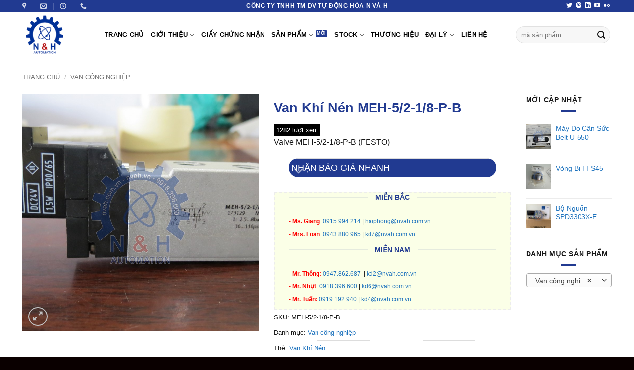

--- FILE ---
content_type: text/html; charset=UTF-8
request_url: https://nvah.com.vn/san-pham/van-khi-nen-meh-5-2-1-8-p-b
body_size: 23737
content:
<!DOCTYPE html>
<html lang="vi" class="loading-site no-js bg-fill">
<head>
	<meta charset="UTF-8" />
	<link rel="profile" href="http://gmpg.org/xfn/11" />
	<link rel="pingback" href="https://nvah.com.vn/xmlrpc.php" />

	<script>(function(html){html.className = html.className.replace(/\bno-js\b/,'js')})(document.documentElement);</script>
<meta name='robots' content='index, follow, max-image-preview:large, max-snippet:-1, max-video-preview:-1' />
<meta name="viewport" content="width=device-width, initial-scale=1" />
	<!-- This site is optimized with the Yoast SEO Premium plugin v20.12 (Yoast SEO v26.6) - https://yoast.com/wordpress/plugins/seo/ -->
	<title>Van Khí Nén MEH-5/2-1/8-P-B &#8902; N and H Auto Co., Ltd</title>
	<meta name="description" content="Van Khí Nén MEH-5/2-1/8-P-B &#8902; (N and H Auto Co.,Ltd) nhập khẩu trực tiếp và phân phối thiết bị công nghiệp cho thị trường Việt Nam." />
	<link rel="canonical" href="https://nvah.com.vn/san-pham/van-khi-nen-meh-5-2-1-8-p-b" />
	<meta property="og:locale" content="vi_VN" />
	<meta property="og:type" content="product" />
	<meta property="og:title" content="Van Khí Nén MEH-5/2-1/8-P-B" />
	<meta property="og:description" content="Van Khí Nén MEH-5/2-1/8-P-B &#8902; (N and H Auto Co.,Ltd) nhập khẩu trực tiếp và phân phối thiết bị công nghiệp cho thị trường Việt Nam." />
	<meta property="og:url" content="https://nvah.com.vn/san-pham/van-khi-nen-meh-5-2-1-8-p-b" />
	<meta property="og:site_name" content="N and H Auto Co., Ltd" />
	<meta property="article:modified_time" content="2019-11-21T04:50:47+00:00" />
	<meta property="og:image" content="https://nvah.com.vn/wp-content/uploads/van-khi-nen-meh-5-2-1-8-p-b.jpg" />
	<meta property="og:image:width" content="900" />
	<meta property="og:image:height" content="900" />
	<meta property="og:image:type" content="image/jpeg" />
	<meta name="twitter:card" content="summary_large_image" />
	<meta name="twitter:site" content="@nvah17" />
	<meta name="twitter:label1" content="Giá" />
	<meta name="twitter:data1" content="" />
	<meta name="twitter:label2" content="Khả dụng" />
	<meta name="twitter:data2" content="Trong kho" />
	<script type="application/ld+json" class="yoast-schema-graph">{"@context":"https://schema.org","@graph":[{"@type":["WebPage","ItemPage"],"@id":"https://nvah.com.vn/san-pham/van-khi-nen-meh-5-2-1-8-p-b","url":"https://nvah.com.vn/san-pham/van-khi-nen-meh-5-2-1-8-p-b","name":"Van Khí Nén MEH-5/2-1/8-P-B &#8902; N and H Auto Co., Ltd","isPartOf":{"@id":"https://nvah.com.vn/#website"},"primaryImageOfPage":{"@id":"https://nvah.com.vn/san-pham/van-khi-nen-meh-5-2-1-8-p-b#primaryimage"},"image":{"@id":"https://nvah.com.vn/san-pham/van-khi-nen-meh-5-2-1-8-p-b#primaryimage"},"thumbnailUrl":"https://nvah.com.vn/wp-content/uploads/van-khi-nen-meh-5-2-1-8-p-b.jpg","description":"Van Khí Nén MEH-5/2-1/8-P-B &#8902; (N and H Auto Co.,Ltd) nhập khẩu trực tiếp và phân phối thiết bị công nghiệp cho thị trường Việt Nam.","breadcrumb":{"@id":"https://nvah.com.vn/san-pham/van-khi-nen-meh-5-2-1-8-p-b#breadcrumb"},"inLanguage":"vi","potentialAction":{"@type":"BuyAction","target":"https://nvah.com.vn/san-pham/van-khi-nen-meh-5-2-1-8-p-b"}},{"@type":"ImageObject","inLanguage":"vi","@id":"https://nvah.com.vn/san-pham/van-khi-nen-meh-5-2-1-8-p-b#primaryimage","url":"https://nvah.com.vn/wp-content/uploads/van-khi-nen-meh-5-2-1-8-p-b.jpg","contentUrl":"https://nvah.com.vn/wp-content/uploads/van-khi-nen-meh-5-2-1-8-p-b.jpg","width":900,"height":900},{"@type":"BreadcrumbList","@id":"https://nvah.com.vn/san-pham/van-khi-nen-meh-5-2-1-8-p-b#breadcrumb","itemListElement":[{"@type":"ListItem","position":1,"name":"Home","item":"https://nvah.com.vn/"},{"@type":"ListItem","position":2,"name":"Sản phẩm","item":"https://nvah.com.vn/shop"},{"@type":"ListItem","position":3,"name":"Van Khí Nén MEH-5/2-1/8-P-B"}]},{"@type":"WebSite","@id":"https://nvah.com.vn/#website","url":"https://nvah.com.vn/","name":"N and H Auto Co., Ltd","description":"Phân Phối Thiết bị Tự Động Hoá","publisher":{"@id":"https://nvah.com.vn/#organization"},"potentialAction":[{"@type":"SearchAction","target":{"@type":"EntryPoint","urlTemplate":"https://nvah.com.vn/?s={search_term_string}"},"query-input":{"@type":"PropertyValueSpecification","valueRequired":true,"valueName":"search_term_string"}}],"inLanguage":"vi"},{"@type":"Organization","@id":"https://nvah.com.vn/#organization","name":"Công ty TNHH TM DV Tự Động Hóa N và H","url":"https://nvah.com.vn/","logo":{"@type":"ImageObject","inLanguage":"vi","@id":"https://nvah.com.vn/#/schema/logo/image/","url":"https://nvah.com.vn/wp-content/uploads/NH-logo.png","contentUrl":"https://nvah.com.vn/wp-content/uploads/NH-logo.png","width":200,"height":200,"caption":"Công ty TNHH TM DV Tự Động Hóa N và H"},"image":{"@id":"https://nvah.com.vn/#/schema/logo/image/"},"sameAs":["https://x.com/nvah17","https://www.linkedin.com/company/nvah","https://myspace.com/nvah-automation","https://www.pinterest.com/nvah_automation","https://www.youtube.com/channel/UCX_FWPT3-OlOiSDyQTu8tOQ"]}]}</script>
	<meta property="product:brand" content="FESTO" />
	<meta property="product:price:currency" content="VND" />
	<meta property="og:availability" content="instock" />
	<meta property="product:availability" content="instock" />
	<meta property="product:retailer_item_id" content="MEH-5/2-1/8-P-B" />
	<meta property="product:condition" content="new" />
	<!-- / Yoast SEO Premium plugin. -->


<link rel='prefetch' href='https://nvah.com.vn/wp-content/themes/flatsome/assets/js/flatsome.js?ver=e2eddd6c228105dac048' />
<link rel='prefetch' href='https://nvah.com.vn/wp-content/themes/flatsome/assets/js/chunk.slider.js?ver=3.20.4' />
<link rel='prefetch' href='https://nvah.com.vn/wp-content/themes/flatsome/assets/js/chunk.popups.js?ver=3.20.4' />
<link rel='prefetch' href='https://nvah.com.vn/wp-content/themes/flatsome/assets/js/chunk.tooltips.js?ver=3.20.4' />
<link rel='prefetch' href='https://nvah.com.vn/wp-content/themes/flatsome/assets/js/woocommerce.js?ver=1c9be63d628ff7c3ff4c' />
<link rel="alternate" type="application/rss+xml" title="Dòng thông tin N and H Auto Co., Ltd &raquo;" href="https://nvah.com.vn/feed" />
<link rel="alternate" type="application/rss+xml" title="N and H Auto Co., Ltd &raquo; Dòng bình luận" href="https://nvah.com.vn/comments/feed" />
<link rel="alternate" type="application/rss+xml" title="N and H Auto Co., Ltd &raquo; Van Khí Nén MEH-5/2-1/8-P-B Dòng bình luận" href="https://nvah.com.vn/san-pham/van-khi-nen-meh-5-2-1-8-p-b/feed" />
<link rel="alternate" title="oNhúng (JSON)" type="application/json+oembed" href="https://nvah.com.vn/wp-json/oembed/1.0/embed?url=https%3A%2F%2Fnvah.com.vn%2Fsan-pham%2Fvan-khi-nen-meh-5-2-1-8-p-b" />
<link rel="alternate" title="oNhúng (XML)" type="text/xml+oembed" href="https://nvah.com.vn/wp-json/oembed/1.0/embed?url=https%3A%2F%2Fnvah.com.vn%2Fsan-pham%2Fvan-khi-nen-meh-5-2-1-8-p-b&#038;format=xml" />
<style id='wp-img-auto-sizes-contain-inline-css' type='text/css'>
img:is([sizes=auto i],[sizes^="auto," i]){contain-intrinsic-size:3000px 1500px}
/*# sourceURL=wp-img-auto-sizes-contain-inline-css */
</style>
<link rel='stylesheet' id='contact-form-7-css' href='https://nvah.com.vn/wp-content/plugins/contact-form-7/includes/css/styles.css?ver=6.1.4' type='text/css' media='all' />
<link rel='stylesheet' id='photoswipe-css' href='https://nvah.com.vn/wp-content/plugins/woocommerce/assets/css/photoswipe/photoswipe.min.css?ver=10.4.3' type='text/css' media='all' />
<link rel='stylesheet' id='photoswipe-default-skin-css' href='https://nvah.com.vn/wp-content/plugins/woocommerce/assets/css/photoswipe/default-skin/default-skin.min.css?ver=10.4.3' type='text/css' media='all' />
<style id='woocommerce-inline-inline-css' type='text/css'>
.woocommerce form .form-row .required { visibility: visible; }
/*# sourceURL=woocommerce-inline-inline-css */
</style>
<link rel='stylesheet' id='wt-woocommerce-related-products-css' href='https://nvah.com.vn/wp-content/plugins/wt-woocommerce-related-products/public/css/custom-related-products-public.css?ver=1.7.6' type='text/css' media='all' />
<link rel='stylesheet' id='pwb-styles-frontend-css' href='https://nvah.com.vn/wp-content/plugins/perfect-woocommerce-brands/build/frontend/css/style.css?ver=3.6.8' type='text/css' media='all' />
<link rel='stylesheet' id='flatsome-main-css' href='https://nvah.com.vn/wp-content/themes/flatsome/assets/css/flatsome.css?ver=3.20.4' type='text/css' media='all' />
<style id='flatsome-main-inline-css' type='text/css'>
@font-face {
				font-family: "fl-icons";
				font-display: block;
				src: url(https://nvah.com.vn/wp-content/themes/flatsome/assets/css/icons/fl-icons.eot?v=3.20.4);
				src:
					url(https://nvah.com.vn/wp-content/themes/flatsome/assets/css/icons/fl-icons.eot#iefix?v=3.20.4) format("embedded-opentype"),
					url(https://nvah.com.vn/wp-content/themes/flatsome/assets/css/icons/fl-icons.woff2?v=3.20.4) format("woff2"),
					url(https://nvah.com.vn/wp-content/themes/flatsome/assets/css/icons/fl-icons.ttf?v=3.20.4) format("truetype"),
					url(https://nvah.com.vn/wp-content/themes/flatsome/assets/css/icons/fl-icons.woff?v=3.20.4) format("woff"),
					url(https://nvah.com.vn/wp-content/themes/flatsome/assets/css/icons/fl-icons.svg?v=3.20.4#fl-icons) format("svg");
			}
/*# sourceURL=flatsome-main-inline-css */
</style>
<link rel='stylesheet' id='flatsome-shop-css' href='https://nvah.com.vn/wp-content/themes/flatsome/assets/css/flatsome-shop.css?ver=3.20.4' type='text/css' media='all' />
<script type="text/javascript" src="https://nvah.com.vn/wp-includes/js/jquery/jquery.min.js?ver=3.7.1" id="jquery-core-js"></script>
<script type="text/javascript" src="https://nvah.com.vn/wp-content/plugins/woocommerce/assets/js/jquery-blockui/jquery.blockUI.min.js?ver=2.7.0-wc.10.4.3" id="wc-jquery-blockui-js" data-wp-strategy="defer"></script>
<script type="text/javascript" id="wc-add-to-cart-js-extra">
/* <![CDATA[ */
var wc_add_to_cart_params = {"ajax_url":"/wp-admin/admin-ajax.php","wc_ajax_url":"/?wc-ajax=%%endpoint%%","i18n_view_cart":"Xem gi\u1ecf h\u00e0ng","cart_url":"https://nvah.com.vn/cart","is_cart":"","cart_redirect_after_add":"no"};
//# sourceURL=wc-add-to-cart-js-extra
/* ]]> */
</script>
<script type="text/javascript" src="https://nvah.com.vn/wp-content/plugins/woocommerce/assets/js/frontend/add-to-cart.min.js?ver=10.4.3" id="wc-add-to-cart-js" defer="defer" data-wp-strategy="defer"></script>
<script type="text/javascript" src="https://nvah.com.vn/wp-content/plugins/woocommerce/assets/js/photoswipe/photoswipe.min.js?ver=4.1.1-wc.10.4.3" id="wc-photoswipe-js" defer="defer" data-wp-strategy="defer"></script>
<script type="text/javascript" src="https://nvah.com.vn/wp-content/plugins/woocommerce/assets/js/photoswipe/photoswipe-ui-default.min.js?ver=4.1.1-wc.10.4.3" id="wc-photoswipe-ui-default-js" defer="defer" data-wp-strategy="defer"></script>
<script type="text/javascript" id="wc-single-product-js-extra">
/* <![CDATA[ */
var wc_single_product_params = {"i18n_required_rating_text":"Vui l\u00f2ng ch\u1ecdn m\u1ed9t m\u1ee9c \u0111\u00e1nh gi\u00e1","i18n_rating_options":["1 tr\u00ean 5 sao","2 tr\u00ean 5 sao","3 tr\u00ean 5 sao","4 tr\u00ean 5 sao","5 tr\u00ean 5 sao"],"i18n_product_gallery_trigger_text":"Xem th\u01b0 vi\u1ec7n \u1ea3nh to\u00e0n m\u00e0n h\u00ecnh","review_rating_required":"no","flexslider":{"rtl":false,"animation":"slide","smoothHeight":true,"directionNav":false,"controlNav":"thumbnails","slideshow":false,"animationSpeed":500,"animationLoop":false,"allowOneSlide":false},"zoom_enabled":"","zoom_options":[],"photoswipe_enabled":"1","photoswipe_options":{"shareEl":false,"closeOnScroll":false,"history":false,"hideAnimationDuration":0,"showAnimationDuration":0},"flexslider_enabled":""};
//# sourceURL=wc-single-product-js-extra
/* ]]> */
</script>
<script type="text/javascript" src="https://nvah.com.vn/wp-content/plugins/woocommerce/assets/js/frontend/single-product.min.js?ver=10.4.3" id="wc-single-product-js" defer="defer" data-wp-strategy="defer"></script>
<script type="text/javascript" src="https://nvah.com.vn/wp-content/plugins/woocommerce/assets/js/js-cookie/js.cookie.min.js?ver=2.1.4-wc.10.4.3" id="wc-js-cookie-js" data-wp-strategy="defer"></script>
<script type="text/javascript" src="https://nvah.com.vn/wp-content/plugins/wt-woocommerce-related-products/public/js/custom-related-products-public.js?ver=1.7.6" id="wt-woocommerce-related-products-js"></script>
<link rel="https://api.w.org/" href="https://nvah.com.vn/wp-json/" /><link rel="alternate" title="JSON" type="application/json" href="https://nvah.com.vn/wp-json/wp/v2/product/1600" /><link rel="EditURI" type="application/rsd+xml" title="RSD" href="https://nvah.com.vn/xmlrpc.php?rsd" />
<meta name="generator" content="WordPress 6.9" />
<meta name="generator" content="WooCommerce 10.4.3" />
<link rel='shortlink' href='https://nvah.com.vn/?p=1600' />
<!-- Schema optimized by Schema Pro --><script type="application/ld+json">{"@context":"https://schema.org","@type":"Product","name":"Van Khí Nén MEH-5/2-1/8-P-B","image":{"@type":"ImageObject","url":"https://nvah.com.vn/wp-content/uploads/van-khi-nen-meh-5-2-1-8-p-b.jpg","width":900,"height":900},"description":"Valve MEH-5/2-1/8-P-B (FESTO)","sku":"MEH-5/2-1/8-P-B","mpn":"MEH-5/2-1/8-P-B","aggregateRating":{"@type":"AggregateRating","ratingValue":5,"reviewCount":1},"offers":{"shippingDetails":[{"deliveryTime":{"@type":"ShippingDeliveryTime","handlingTime":{"minValue":"72","unitCode":"700000","maxValue":"1"},"transitTime":{"unitCode":"700000","minValue":"48","maxValue":"72"}},"shippingDestination":{"@type":"DefinedRegion","addressCountry":"VN"},"shippingRate":{"@type":"MonetaryAmount","value":"1","currency":"VND"}}],"@type":"Offer","price":null,"priceValidUntil":"2030-12-31 12:00 AM","url":"https://nvah.com.vn/san-pham/van-khi-nen-meh-5-2-1-8-p-b","priceCurrency":"VND","availability":"InStock","hasMerchantReturnPolicy":[{"@type":"MerchantReturnPolicy","applicableCountry":"Vi","returnPolicyCategory":"https://schema.org/MerchantReturnUnlimitedWindow","merchantReturnDays":14,"returnFees":"https://schema.org/ReturnShippingFees","returnMethod":"https://schema.org/ReturnInStore","returnShippingFeesAmount":{"@type":"MonetaryAmount","value":1,"currency":"VND"}}]},"review":[{"@type":"Review","author":{"name":"nvah","@type":"Person"},"reviewRating":{"@type":"Rating","ratingValue":"5","bestRating":"5","worstRating":"1"},"reviewBody":"Valve MEH-5/2-1/8-P-B (FESTO)","positiveNotes":"ok","negativeNotes":"ok"}]}</script><!-- / Schema optimized by Schema Pro --><!-- site-navigation-element Schema optimized by Schema Pro --><script type="application/ld+json">{"@context":"https:\/\/schema.org","@graph":[{"@context":"https:\/\/schema.org","@type":"SiteNavigationElement","id":"site-navigation","name":"B\u01a1m c\u00f4ng nghi\u1ec7p","url":"https:\/\/nvah.com.vn\/danh-muc\/bom-cong-nghiep"},{"@context":"https:\/\/schema.org","@type":"SiteNavigationElement","id":"site-navigation","name":"C\u1ea3m bi\u1ebfn c\u00e1p k\u1ebft n\u1ed1i","url":"https:\/\/nvah.com.vn\/danh-muc\/cam-bien-cap-ket-noi"},{"@context":"https:\/\/schema.org","@type":"SiteNavigationElement","id":"site-navigation","name":"\u0110i\u1ec7n c\u00f4ng nghi\u1ec7p","url":"https:\/\/nvah.com.vn\/danh-muc\/dien-cong-nghiep"},{"@context":"https:\/\/schema.org","@type":"SiteNavigationElement","id":"site-navigation","name":"\u0110\u1ed9ng c\u01a1 h\u1ed9p s\u1ed1","url":"https:\/\/nvah.com.vn\/danh-muc\/dong-co-hop-so"},{"@context":"https:\/\/schema.org","@type":"SiteNavigationElement","id":"site-navigation","name":"Th\u1ee7y l\u1ef1c kh\u00ed n\u00e9n","url":"https:\/\/nvah.com.vn\/danh-muc\/thuy-luc-khi-nen"},{"@context":"https:\/\/schema.org","@type":"SiteNavigationElement","id":"site-navigation","name":"\u1ed4 bi","url":"https:\/\/nvah.com.vn\/danh-muc\/o-bi"},{"@context":"https:\/\/schema.org","@type":"SiteNavigationElement","id":"site-navigation","name":"Van c\u00f4ng nghi\u1ec7p","url":"https:\/\/nvah.com.vn\/danh-muc\/van-cong-nghiep"},{"@context":"https:\/\/schema.org","@type":"SiteNavigationElement","id":"site-navigation","name":"Thi\u1ebft b\u1ecb kh\u00e1c","url":"https:\/\/nvah.com.vn\/danh-muc\/thiet-bi-khac"}]}</script><!-- / site-navigation-element Schema optimized by Schema Pro --><!-- breadcrumb Schema optimized by Schema Pro --><script type="application/ld+json">{"@context":"https:\/\/schema.org","@type":"BreadcrumbList","itemListElement":[{"@type":"ListItem","position":1,"item":{"@id":"https:\/\/nvah.com.vn\/","name":"Home"}},{"@type":"ListItem","position":2,"item":{"@id":"https:\/\/nvah.com.vn\/shop","name":"S\u1ea3n ph\u1ea9m"}},{"@type":"ListItem","position":3,"item":{"@id":"https:\/\/nvah.com.vn\/danh-muc\/van-cong-nghiep","name":"Van c\u00f4ng nghi\u1ec7p"}},{"@type":"ListItem","position":4,"item":{"@id":"https:\/\/nvah.com.vn\/san-pham\/van-khi-nen-meh-5-2-1-8-p-b","name":"Van Kh\u00ed N\u00e9n MEH-5\/2-1\/8-P-B"}}]}</script><!-- / breadcrumb Schema optimized by Schema Pro --><!-- Analytics by WP Statistics - https://wp-statistics.com -->
<!-- Google Tag Manager -->
<script>(function(w,d,s,l,i){w[l]=w[l]||[];w[l].push({'gtm.start':
new Date().getTime(),event:'gtm.js'});var f=d.getElementsByTagName(s)[0],
j=d.createElement(s),dl=l!='dataLayer'?'&l='+l:'';j.async=true;j.src=
'https://www.googletagmanager.com/gtm.js?id='+i+dl;f.parentNode.insertBefore(j,f);
})(window,document,'script','dataLayer','GTM-MRC44FW');</script>
<!-- End Google Tag Manager -->	<noscript><style>.woocommerce-product-gallery{ opacity: 1 !important; }</style></noscript>
				<style id="wpsp-style-frontend"></style>
			<link rel="icon" href="https://nvah.com.vn/wp-content/uploads/NH-favico.png" sizes="32x32" />
<link rel="icon" href="https://nvah.com.vn/wp-content/uploads/NH-favico.png" sizes="192x192" />
<link rel="apple-touch-icon" href="https://nvah.com.vn/wp-content/uploads/NH-favico.png" />
<meta name="msapplication-TileImage" content="https://nvah.com.vn/wp-content/uploads/NH-favico.png" />
<style id="custom-css" type="text/css">:root {--primary-color: #213a91;--fs-color-primary: #213a91;--fs-color-secondary: #ab2525;--fs-color-success: #14452f;--fs-color-alert: #dd3333;--fs-color-base: #161616;--fs-experimental-link-color: #1e73be;--fs-experimental-link-color-hover: #7d1616;}.tooltipster-base {--tooltip-color: #fff;--tooltip-bg-color: #000;}.off-canvas-right .mfp-content, .off-canvas-left .mfp-content {--drawer-width: 300px;}.off-canvas .mfp-content.off-canvas-cart {--drawer-width: 360px;}.container-width, .full-width .ubermenu-nav, .container, .row{max-width: 1220px}.row.row-collapse{max-width: 1190px}.row.row-small{max-width: 1212.5px}.row.row-large{max-width: 1250px}.sticky-add-to-cart--active, #wrapper,#main,#main.dark{background-color: #ffffff}.header-main{height: 90px}#logo img{max-height: 90px}#logo{width:136px;}.header-bottom{min-height: 55px}.header-top{min-height: 20px}.transparent .header-main{height: 90px}.transparent #logo img{max-height: 90px}.has-transparent + .page-title:first-of-type,.has-transparent + #main > .page-title,.has-transparent + #main > div > .page-title,.has-transparent + #main .page-header-wrapper:first-of-type .page-title{padding-top: 120px;}.header.show-on-scroll,.stuck .header-main{height:70px!important}.stuck #logo img{max-height: 70px!important}.search-form{ width: 100%;}.header-bottom {background-color: #f1f1f1}.top-bar-nav > li > a{line-height: 16px }.header-main .nav > li > a{line-height: 16px }.stuck .header-main .nav > li > a{line-height: 6px }.header-bottom-nav > li > a{line-height: 16px }@media (max-width: 549px) {.header-main{height: 70px}#logo img{max-height: 70px}}.nav-dropdown{font-size:100%}.header-top{background-color:#213a91!important;}h1,h2,h3,h4,h5,h6,.heading-font{color: #213a91;}.header:not(.transparent) .header-nav-main.nav > li > a {color: #000000;}.is-divider{background-color: #213a91;}.shop-page-title.featured-title .title-overlay{background-color: rgba(0,0,0,0.3);}.current .breadcrumb-step, [data-icon-label]:after, .button#place_order,.button.checkout,.checkout-button,.single_add_to_cart_button.button, .sticky-add-to-cart-select-options-button{background-color: #dd3333!important }.has-equal-box-heights .box-image {padding-top: 100%;}.badge-inner.on-sale{background-color: rgba(54,140,215,0.85)}.badge-inner.new-bubble{background-color: rgba(221,51,51,0.94)}.star-rating span:before,.star-rating:before, .woocommerce-page .star-rating:before, .stars a:hover:after, .stars a.active:after{color: #eeee22}input[type='submit'], input[type="button"], button:not(.icon), .button:not(.icon){border-radius: 5!important}@media screen and (min-width: 550px){.products .box-vertical .box-image{min-width: 300px!important;width: 300px!important;}}.footer-1{background-color: #ffffff}.footer-2{background-color: #00081e}.absolute-footer, html{background-color: #0a0000}.page-title-small + main .product-container > .row{padding-top:0;}.nav-vertical-fly-out > li + li {border-top-width: 1px; border-top-style: solid;}/* Custom CSS */.accordion-inner {padding:5px;display: none;}.pwb-all-brands .pwb-brands-cols-outer .pwb-brands-col3{padding:3px;border: 0.5px solid gray;border-radius: 2px;}.dt-buttons {display: none;}.label-new.menu-item > a:after{content:"Mới";}.label-hot.menu-item > a:after{content:"Nổi bật";}.label-sale.menu-item > a:after{content:"Giảm giá";}.label-popular.menu-item > a:after{content:"Phổ biến";}</style>		<style type="text/css" id="wp-custom-css">
			/* Chỉnh màu brand sản phẩm */
.pwb-brands-in-loop a{color:black; font-size:12px; }
a.accordion-title.plain {	
    transition: color .3s, opacity .3s, transform .3s;
    color: white;
	 background:#44c767;
    border-radius: 5px;
}
/*Chỉnh yêu cầu báo giá*/
a.accordion-title.plain {	
	    border-radius: 100px;
	padding : 5px;
    transition: color .3s, opacity .3s, transform .3s;
    color: white;
	 background:#213a91;
}
a.accordion-title.plain:hover{
	background-color: black;
	color: white;
}
.grecaptcha-badge{ display: none; }

.luot-xem:before {
    color: #f96e5b;
    display: inline-block;
    font-size: 14px;
    margin: auto;
    padding: 5px;
}
span.luot-xem {
  color: #ffffff;
	font-size: 13px;
	background-color: black;
  padding: 5px;
}
		</style>
		<style id="kirki-inline-styles"></style><link rel='stylesheet' id='wc-blocks-style-css' href='https://nvah.com.vn/wp-content/plugins/woocommerce/assets/client/blocks/wc-blocks.css?ver=wc-10.4.3' type='text/css' media='all' />
<style id='global-styles-inline-css' type='text/css'>
:root{--wp--preset--aspect-ratio--square: 1;--wp--preset--aspect-ratio--4-3: 4/3;--wp--preset--aspect-ratio--3-4: 3/4;--wp--preset--aspect-ratio--3-2: 3/2;--wp--preset--aspect-ratio--2-3: 2/3;--wp--preset--aspect-ratio--16-9: 16/9;--wp--preset--aspect-ratio--9-16: 9/16;--wp--preset--color--black: #000000;--wp--preset--color--cyan-bluish-gray: #abb8c3;--wp--preset--color--white: #ffffff;--wp--preset--color--pale-pink: #f78da7;--wp--preset--color--vivid-red: #cf2e2e;--wp--preset--color--luminous-vivid-orange: #ff6900;--wp--preset--color--luminous-vivid-amber: #fcb900;--wp--preset--color--light-green-cyan: #7bdcb5;--wp--preset--color--vivid-green-cyan: #00d084;--wp--preset--color--pale-cyan-blue: #8ed1fc;--wp--preset--color--vivid-cyan-blue: #0693e3;--wp--preset--color--vivid-purple: #9b51e0;--wp--preset--color--primary: #213a91;--wp--preset--color--secondary: #ab2525;--wp--preset--color--success: #14452f;--wp--preset--color--alert: #dd3333;--wp--preset--gradient--vivid-cyan-blue-to-vivid-purple: linear-gradient(135deg,rgb(6,147,227) 0%,rgb(155,81,224) 100%);--wp--preset--gradient--light-green-cyan-to-vivid-green-cyan: linear-gradient(135deg,rgb(122,220,180) 0%,rgb(0,208,130) 100%);--wp--preset--gradient--luminous-vivid-amber-to-luminous-vivid-orange: linear-gradient(135deg,rgb(252,185,0) 0%,rgb(255,105,0) 100%);--wp--preset--gradient--luminous-vivid-orange-to-vivid-red: linear-gradient(135deg,rgb(255,105,0) 0%,rgb(207,46,46) 100%);--wp--preset--gradient--very-light-gray-to-cyan-bluish-gray: linear-gradient(135deg,rgb(238,238,238) 0%,rgb(169,184,195) 100%);--wp--preset--gradient--cool-to-warm-spectrum: linear-gradient(135deg,rgb(74,234,220) 0%,rgb(151,120,209) 20%,rgb(207,42,186) 40%,rgb(238,44,130) 60%,rgb(251,105,98) 80%,rgb(254,248,76) 100%);--wp--preset--gradient--blush-light-purple: linear-gradient(135deg,rgb(255,206,236) 0%,rgb(152,150,240) 100%);--wp--preset--gradient--blush-bordeaux: linear-gradient(135deg,rgb(254,205,165) 0%,rgb(254,45,45) 50%,rgb(107,0,62) 100%);--wp--preset--gradient--luminous-dusk: linear-gradient(135deg,rgb(255,203,112) 0%,rgb(199,81,192) 50%,rgb(65,88,208) 100%);--wp--preset--gradient--pale-ocean: linear-gradient(135deg,rgb(255,245,203) 0%,rgb(182,227,212) 50%,rgb(51,167,181) 100%);--wp--preset--gradient--electric-grass: linear-gradient(135deg,rgb(202,248,128) 0%,rgb(113,206,126) 100%);--wp--preset--gradient--midnight: linear-gradient(135deg,rgb(2,3,129) 0%,rgb(40,116,252) 100%);--wp--preset--font-size--small: 13px;--wp--preset--font-size--medium: 20px;--wp--preset--font-size--large: 36px;--wp--preset--font-size--x-large: 42px;--wp--preset--spacing--20: 0.44rem;--wp--preset--spacing--30: 0.67rem;--wp--preset--spacing--40: 1rem;--wp--preset--spacing--50: 1.5rem;--wp--preset--spacing--60: 2.25rem;--wp--preset--spacing--70: 3.38rem;--wp--preset--spacing--80: 5.06rem;--wp--preset--shadow--natural: 6px 6px 9px rgba(0, 0, 0, 0.2);--wp--preset--shadow--deep: 12px 12px 50px rgba(0, 0, 0, 0.4);--wp--preset--shadow--sharp: 6px 6px 0px rgba(0, 0, 0, 0.2);--wp--preset--shadow--outlined: 6px 6px 0px -3px rgb(255, 255, 255), 6px 6px rgb(0, 0, 0);--wp--preset--shadow--crisp: 6px 6px 0px rgb(0, 0, 0);}:where(body) { margin: 0; }.wp-site-blocks > .alignleft { float: left; margin-right: 2em; }.wp-site-blocks > .alignright { float: right; margin-left: 2em; }.wp-site-blocks > .aligncenter { justify-content: center; margin-left: auto; margin-right: auto; }:where(.is-layout-flex){gap: 0.5em;}:where(.is-layout-grid){gap: 0.5em;}.is-layout-flow > .alignleft{float: left;margin-inline-start: 0;margin-inline-end: 2em;}.is-layout-flow > .alignright{float: right;margin-inline-start: 2em;margin-inline-end: 0;}.is-layout-flow > .aligncenter{margin-left: auto !important;margin-right: auto !important;}.is-layout-constrained > .alignleft{float: left;margin-inline-start: 0;margin-inline-end: 2em;}.is-layout-constrained > .alignright{float: right;margin-inline-start: 2em;margin-inline-end: 0;}.is-layout-constrained > .aligncenter{margin-left: auto !important;margin-right: auto !important;}.is-layout-constrained > :where(:not(.alignleft):not(.alignright):not(.alignfull)){margin-left: auto !important;margin-right: auto !important;}body .is-layout-flex{display: flex;}.is-layout-flex{flex-wrap: wrap;align-items: center;}.is-layout-flex > :is(*, div){margin: 0;}body .is-layout-grid{display: grid;}.is-layout-grid > :is(*, div){margin: 0;}body{padding-top: 0px;padding-right: 0px;padding-bottom: 0px;padding-left: 0px;}a:where(:not(.wp-element-button)){text-decoration: none;}:root :where(.wp-element-button, .wp-block-button__link){background-color: #32373c;border-width: 0;color: #fff;font-family: inherit;font-size: inherit;font-style: inherit;font-weight: inherit;letter-spacing: inherit;line-height: inherit;padding-top: calc(0.667em + 2px);padding-right: calc(1.333em + 2px);padding-bottom: calc(0.667em + 2px);padding-left: calc(1.333em + 2px);text-decoration: none;text-transform: inherit;}.has-black-color{color: var(--wp--preset--color--black) !important;}.has-cyan-bluish-gray-color{color: var(--wp--preset--color--cyan-bluish-gray) !important;}.has-white-color{color: var(--wp--preset--color--white) !important;}.has-pale-pink-color{color: var(--wp--preset--color--pale-pink) !important;}.has-vivid-red-color{color: var(--wp--preset--color--vivid-red) !important;}.has-luminous-vivid-orange-color{color: var(--wp--preset--color--luminous-vivid-orange) !important;}.has-luminous-vivid-amber-color{color: var(--wp--preset--color--luminous-vivid-amber) !important;}.has-light-green-cyan-color{color: var(--wp--preset--color--light-green-cyan) !important;}.has-vivid-green-cyan-color{color: var(--wp--preset--color--vivid-green-cyan) !important;}.has-pale-cyan-blue-color{color: var(--wp--preset--color--pale-cyan-blue) !important;}.has-vivid-cyan-blue-color{color: var(--wp--preset--color--vivid-cyan-blue) !important;}.has-vivid-purple-color{color: var(--wp--preset--color--vivid-purple) !important;}.has-primary-color{color: var(--wp--preset--color--primary) !important;}.has-secondary-color{color: var(--wp--preset--color--secondary) !important;}.has-success-color{color: var(--wp--preset--color--success) !important;}.has-alert-color{color: var(--wp--preset--color--alert) !important;}.has-black-background-color{background-color: var(--wp--preset--color--black) !important;}.has-cyan-bluish-gray-background-color{background-color: var(--wp--preset--color--cyan-bluish-gray) !important;}.has-white-background-color{background-color: var(--wp--preset--color--white) !important;}.has-pale-pink-background-color{background-color: var(--wp--preset--color--pale-pink) !important;}.has-vivid-red-background-color{background-color: var(--wp--preset--color--vivid-red) !important;}.has-luminous-vivid-orange-background-color{background-color: var(--wp--preset--color--luminous-vivid-orange) !important;}.has-luminous-vivid-amber-background-color{background-color: var(--wp--preset--color--luminous-vivid-amber) !important;}.has-light-green-cyan-background-color{background-color: var(--wp--preset--color--light-green-cyan) !important;}.has-vivid-green-cyan-background-color{background-color: var(--wp--preset--color--vivid-green-cyan) !important;}.has-pale-cyan-blue-background-color{background-color: var(--wp--preset--color--pale-cyan-blue) !important;}.has-vivid-cyan-blue-background-color{background-color: var(--wp--preset--color--vivid-cyan-blue) !important;}.has-vivid-purple-background-color{background-color: var(--wp--preset--color--vivid-purple) !important;}.has-primary-background-color{background-color: var(--wp--preset--color--primary) !important;}.has-secondary-background-color{background-color: var(--wp--preset--color--secondary) !important;}.has-success-background-color{background-color: var(--wp--preset--color--success) !important;}.has-alert-background-color{background-color: var(--wp--preset--color--alert) !important;}.has-black-border-color{border-color: var(--wp--preset--color--black) !important;}.has-cyan-bluish-gray-border-color{border-color: var(--wp--preset--color--cyan-bluish-gray) !important;}.has-white-border-color{border-color: var(--wp--preset--color--white) !important;}.has-pale-pink-border-color{border-color: var(--wp--preset--color--pale-pink) !important;}.has-vivid-red-border-color{border-color: var(--wp--preset--color--vivid-red) !important;}.has-luminous-vivid-orange-border-color{border-color: var(--wp--preset--color--luminous-vivid-orange) !important;}.has-luminous-vivid-amber-border-color{border-color: var(--wp--preset--color--luminous-vivid-amber) !important;}.has-light-green-cyan-border-color{border-color: var(--wp--preset--color--light-green-cyan) !important;}.has-vivid-green-cyan-border-color{border-color: var(--wp--preset--color--vivid-green-cyan) !important;}.has-pale-cyan-blue-border-color{border-color: var(--wp--preset--color--pale-cyan-blue) !important;}.has-vivid-cyan-blue-border-color{border-color: var(--wp--preset--color--vivid-cyan-blue) !important;}.has-vivid-purple-border-color{border-color: var(--wp--preset--color--vivid-purple) !important;}.has-primary-border-color{border-color: var(--wp--preset--color--primary) !important;}.has-secondary-border-color{border-color: var(--wp--preset--color--secondary) !important;}.has-success-border-color{border-color: var(--wp--preset--color--success) !important;}.has-alert-border-color{border-color: var(--wp--preset--color--alert) !important;}.has-vivid-cyan-blue-to-vivid-purple-gradient-background{background: var(--wp--preset--gradient--vivid-cyan-blue-to-vivid-purple) !important;}.has-light-green-cyan-to-vivid-green-cyan-gradient-background{background: var(--wp--preset--gradient--light-green-cyan-to-vivid-green-cyan) !important;}.has-luminous-vivid-amber-to-luminous-vivid-orange-gradient-background{background: var(--wp--preset--gradient--luminous-vivid-amber-to-luminous-vivid-orange) !important;}.has-luminous-vivid-orange-to-vivid-red-gradient-background{background: var(--wp--preset--gradient--luminous-vivid-orange-to-vivid-red) !important;}.has-very-light-gray-to-cyan-bluish-gray-gradient-background{background: var(--wp--preset--gradient--very-light-gray-to-cyan-bluish-gray) !important;}.has-cool-to-warm-spectrum-gradient-background{background: var(--wp--preset--gradient--cool-to-warm-spectrum) !important;}.has-blush-light-purple-gradient-background{background: var(--wp--preset--gradient--blush-light-purple) !important;}.has-blush-bordeaux-gradient-background{background: var(--wp--preset--gradient--blush-bordeaux) !important;}.has-luminous-dusk-gradient-background{background: var(--wp--preset--gradient--luminous-dusk) !important;}.has-pale-ocean-gradient-background{background: var(--wp--preset--gradient--pale-ocean) !important;}.has-electric-grass-gradient-background{background: var(--wp--preset--gradient--electric-grass) !important;}.has-midnight-gradient-background{background: var(--wp--preset--gradient--midnight) !important;}.has-small-font-size{font-size: var(--wp--preset--font-size--small) !important;}.has-medium-font-size{font-size: var(--wp--preset--font-size--medium) !important;}.has-large-font-size{font-size: var(--wp--preset--font-size--large) !important;}.has-x-large-font-size{font-size: var(--wp--preset--font-size--x-large) !important;}
/*# sourceURL=global-styles-inline-css */
</style>
<link rel='stylesheet' id='select2-css' href='https://nvah.com.vn/wp-content/plugins/woocommerce/assets/css/select2.css?ver=10.4.3' type='text/css' media='all' />
<link rel='stylesheet' id='footable_styles-css' href='https://nvah.com.vn/wp-content/plugins/ninja-tables/assets/css/ninjatables-public.css?ver=5.2.6' type='text/css' media='all' />
</head>

<body class="wp-singular product-template-default single single-product postid-1600 wp-theme-flatsome wp-child-theme-flatsome-child theme-flatsome woocommerce woocommerce-page woocommerce-no-js wp-schema-pro-2.10.5 full-width bg-fill lightbox nav-dropdown-has-shadow nav-dropdown-has-border catalog-mode no-prices">

<!-- Google Tag Manager (noscript) -->
<noscript><iframe src="https://www.googletagmanager.com/ns.html?id=GTM-MRC44FW"
height="0" width="0" style="display:none;visibility:hidden"></iframe></noscript>
<!-- End Google Tag Manager (noscript) -->
<a class="skip-link screen-reader-text" href="#main">Bỏ qua nội dung</a>

<div id="wrapper">

	
	<header id="header" class="header has-sticky sticky-jump">
		<div class="header-wrapper">
			<div id="top-bar" class="header-top hide-for-sticky nav-dark flex-has-center">
    <div class="flex-row container">
      <div class="flex-col hide-for-medium flex-left">
          <ul class="nav nav-left medium-nav-center nav-small  nav- nav-uppercase">
              <li class="header-contact-wrapper">
		<ul id="header-contact" class="nav medium-nav-center nav-divided nav-uppercase header-contact">
					<li>
			  <a target="_blank" rel="noopener" href="https://maps.google.com/?q=426/22 Phạm Văn Chiêu, P.16, Q.Gò Vấp, Hồ Chí Minh" title="426/22 Phạm Văn Chiêu, P.16, Q.Gò Vấp, Hồ Chí Minh" class="tooltip">
			  	 <i class="icon-map-pin-fill" aria-hidden="true" style="font-size:13px;"></i>			     <span>
			     				     </span>
			  </a>
			</li>
			
						<li>
			  <a href="mailto:sales@nvah.com.vn" class="tooltip" title="sales@nvah.com.vn">
				  <i class="icon-envelop" aria-hidden="true" style="font-size:13px;"></i>			       <span>
			       				       </span>
			  </a>
			</li>
			
						<li>
			  <a href="#" onclick="event.preventDefault()" class="tooltip" title="08:00 - 17:00 | Thứ Hai - Thứ Bảy ">
			  	   <i class="icon-clock" aria-hidden="true" style="font-size:13px;"></i>			        <span></span>
			  </a>
			 </li>
			
						<li>
			  <a href="tel:+84918610800" class="tooltip" title="+84918610800">
			     <i class="icon-phone" aria-hidden="true" style="font-size:13px;"></i>			      <span></span>
			  </a>
			</li>
			
				</ul>
</li>
          </ul>
      </div>

      <div class="flex-col hide-for-medium flex-center">
          <ul class="nav nav-center nav-small  nav- nav-uppercase">
              <li class="html custom html_topbar_left"><strong class="uppercase">công ty TNHH TM DV TỰ ĐỘNG HÓA N và H</strong></li>          </ul>
      </div>

      <div class="flex-col hide-for-medium flex-right">
         <ul class="nav top-bar-nav nav-right nav-small  nav- nav-uppercase">
              <li class="html header-social-icons ml-0">
	<div class="social-icons follow-icons" ><a href="https://twitter.com/nvah17" data-label="Twitter" target="_blank" class="icon plain tooltip twitter" title="Theo dõi trên Twitter" aria-label="Theo dõi trên Twitter" rel="noopener nofollow"><i class="icon-twitter" aria-hidden="true"></i></a><a href="https://www.pinterest.com/nvah_automation" data-label="Pinterest" target="_blank" class="icon plain tooltip pinterest" title="Theo dõi trên Pinterest" aria-label="Theo dõi trên Pinterest" rel="noopener nofollow"><i class="icon-pinterest" aria-hidden="true"></i></a><a href="https://www.linkedin.com/company/nvah" data-label="LinkedIn" target="_blank" class="icon plain tooltip linkedin" title="Theo dõi trên LinkedIn" aria-label="Theo dõi trên LinkedIn" rel="noopener nofollow"><i class="icon-linkedin" aria-hidden="true"></i></a><a href="https://www.youtube.com/channel/UCX_FWPT3-OlOiSDyQTu8tOQ" data-label="YouTube" target="_blank" class="icon plain tooltip youtube" title="Theo dõi trên YouTube" aria-label="Theo dõi trên YouTube" rel="noopener nofollow"><i class="icon-youtube" aria-hidden="true"></i></a><a href="https://www.flickr.com/people/nvah/" data-label="Flickr" target="_blank" class="icon plain tooltip flickr" title="Flickr" aria-label="Flickr" rel="noopener nofollow"><i class="icon-flickr" aria-hidden="true"></i></a></div></li>
          </ul>
      </div>

            <div class="flex-col show-for-medium flex-grow">
          <ul class="nav nav-center nav-small mobile-nav  nav- nav-uppercase">
              <li class="html custom html_topbar_left"><strong class="uppercase">công ty TNHH TM DV TỰ ĐỘNG HÓA N và H</strong></li>          </ul>
      </div>
      
    </div>
</div>
<div id="masthead" class="header-main ">
      <div class="header-inner flex-row container logo-left medium-logo-center" role="navigation">

          <!-- Logo -->
          <div id="logo" class="flex-col logo">
            
<!-- Header logo -->
<a href="https://nvah.com.vn/" title="N and H Auto Co., Ltd - Phân Phối Thiết bị Tự Động Hoá" rel="home">
		<img width="200" height="200" src="https://nvah.com.vn/wp-content/uploads/NH-logo-final.png" class="header_logo header-logo" alt="N and H Auto Co., Ltd"/><img  width="200" height="200" src="https://nvah.com.vn/wp-content/uploads/NH-logo-final.png" class="header-logo-dark" alt="N and H Auto Co., Ltd"/></a>
          </div>

          <!-- Mobile Left Elements -->
          <div class="flex-col show-for-medium flex-left">
            <ul class="mobile-nav nav nav-left ">
              <li class="nav-icon has-icon">
			<a href="#" class="is-small" data-open="#main-menu" data-pos="left" data-bg="main-menu-overlay" role="button" aria-label="Menu" aria-controls="main-menu" aria-expanded="false" aria-haspopup="dialog" data-flatsome-role-button>
			<i class="icon-menu" aria-hidden="true"></i>					</a>
	</li>
            </ul>
          </div>

          <!-- Left Elements -->
          <div class="flex-col hide-for-medium flex-left
            flex-grow">
            <ul class="header-nav header-nav-main nav nav-left  nav-line-bottom nav-uppercase" >
              <li id="menu-item-327" class="menu-item menu-item-type-post_type menu-item-object-page menu-item-home menu-item-327 menu-item-design-default"><a href="https://nvah.com.vn/" class="nav-top-link">Trang Chủ</a></li>
<li id="menu-item-329" class="menu-item menu-item-type-post_type menu-item-object-page menu-item-has-children menu-item-329 menu-item-design-default has-dropdown"><a href="https://nvah.com.vn/gioi-thieu" class="nav-top-link" aria-expanded="false" aria-haspopup="menu">Giới thiệu<i class="icon-angle-down" aria-hidden="true"></i></a>
<ul class="sub-menu nav-dropdown nav-dropdown-bold dropdown-uppercase">
	<li id="menu-item-8048" class="menu-item menu-item-type-post_type menu-item-object-page menu-item-8048"><a href="https://nvah.com.vn/tin-tuc">Tin tức</a></li>
</ul>
</li>
<li id="menu-item-8341" class="menu-item menu-item-type-post_type menu-item-object-page menu-item-8341 menu-item-design-default"><a href="https://nvah.com.vn/giay-chung-nhan" class="nav-top-link">Giấy Chứng Nhận</a></li>
<li id="menu-item-331" class="label-new menu-item menu-item-type-post_type menu-item-object-page menu-item-has-children current_page_parent menu-item-331 menu-item-design-default has-dropdown"><a href="https://nvah.com.vn/shop" class="nav-top-link" aria-expanded="false" aria-haspopup="menu">Sản phẩm<i class="icon-angle-down" aria-hidden="true"></i></a>
<ul class="sub-menu nav-dropdown nav-dropdown-bold dropdown-uppercase">
	<li id="menu-item-368" class="menu-item menu-item-type-taxonomy menu-item-object-product_cat current-product-ancestor current-menu-parent current-product-parent menu-item-368 active"><a href="https://nvah.com.vn/danh-muc/van-cong-nghiep">Van công nghiệp</a></li>
	<li id="menu-item-369" class="menu-item menu-item-type-taxonomy menu-item-object-product_cat menu-item-369"><a href="https://nvah.com.vn/danh-muc/thuy-luc-khi-nen">Thủy lực khí nén</a></li>
	<li id="menu-item-370" class="menu-item menu-item-type-taxonomy menu-item-object-product_cat menu-item-370"><a href="https://nvah.com.vn/danh-muc/dien-cong-nghiep">Điện công nghiệp</a></li>
	<li id="menu-item-371" class="menu-item menu-item-type-taxonomy menu-item-object-product_cat menu-item-371"><a href="https://nvah.com.vn/danh-muc/dong-co-hop-so">Động cơ hộp số</a></li>
	<li id="menu-item-372" class="menu-item menu-item-type-taxonomy menu-item-object-product_cat menu-item-372"><a href="https://nvah.com.vn/danh-muc/bom-cong-nghiep">Bơm công nghiệp</a></li>
	<li id="menu-item-373" class="menu-item menu-item-type-taxonomy menu-item-object-product_cat menu-item-373"><a href="https://nvah.com.vn/danh-muc/cam-bien-cap-ket-noi">Cảm biến cáp kết nối</a></li>
	<li id="menu-item-374" class="menu-item menu-item-type-taxonomy menu-item-object-product_cat menu-item-374"><a href="https://nvah.com.vn/danh-muc/o-bi">Ổ bi</a></li>
	<li id="menu-item-488" class="menu-item menu-item-type-taxonomy menu-item-object-product_cat menu-item-488"><a href="https://nvah.com.vn/danh-muc/thiet-bi-khac">Thiết bị khác</a></li>
</ul>
</li>
<li id="menu-item-3356" class="menu-item menu-item-type-post_type menu-item-object-page menu-item-has-children menu-item-3356 menu-item-design-default has-dropdown"><a href="https://nvah.com.vn/hang-stock-nvah" class="nav-top-link" aria-expanded="false" aria-haspopup="menu">Stock<i class="icon-angle-down" aria-hidden="true"></i></a>
<ul class="sub-menu nav-dropdown nav-dropdown-bold dropdown-uppercase">
	<li id="menu-item-8276" class="menu-item menu-item-type-custom menu-item-object-custom menu-item-8276"><a href="https://nvah.com.vn/hang-stock-nvah#tab_mitsubishi">Mitsubishi Stock List</a></li>
	<li id="menu-item-8277" class="menu-item menu-item-type-custom menu-item-object-custom menu-item-8277"><a href="https://nvah.com.vn/hang-stock-nvah#tab_panasonic">Panasonic Stock List</a></li>
</ul>
</li>
<li id="menu-item-1107" class="menu-item menu-item-type-post_type menu-item-object-page menu-item-1107 menu-item-design-default"><a href="https://nvah.com.vn/thuong-hieu" class="nav-top-link">Thương hiệu</a></li>
<li id="menu-item-8074" class="menu-item menu-item-type-custom menu-item-object-custom menu-item-has-children menu-item-8074 menu-item-design-default has-dropdown"><a href="#" class="nav-top-link" aria-expanded="false" aria-haspopup="menu">Đại lý<i class="icon-angle-down" aria-hidden="true"></i></a>
<ul class="sub-menu nav-dropdown nav-dropdown-bold dropdown-uppercase">
	<li id="menu-item-8076" class="menu-item menu-item-type-custom menu-item-object-custom menu-item-8076"><a href="https://nvah.com.vn/dai-ly/fuji-latex.html">Fuji Latex</a></li>
	<li id="menu-item-8075" class="menu-item menu-item-type-custom menu-item-object-custom menu-item-8075"><a href="https://nvah.com.vn/dai-ly/tokyo-rikosha.html">Tokyo Rikosha</a></li>
	<li id="menu-item-8077" class="menu-item menu-item-type-custom menu-item-object-custom menu-item-8077"><a href="https://nvah.com.vn/dai-ly/koganei-viet-nam-top-1-khi-nen-va-tu-dong-hoa.html">Koganei</a></li>
	<li id="menu-item-8094" class="menu-item menu-item-type-custom menu-item-object-custom menu-item-8094"><a href="https://nvah.com.vn/dai-ly/sinfonia-viet-nam-top-1-giai-phap-dieu-khien-tu-dong-hoa-cong-nghiep.html">Sinfonia</a></li>
	<li id="menu-item-8095" class="menu-item menu-item-type-custom menu-item-object-custom menu-item-8095"><a href="https://nvah.com.vn/thuong-hieu/camozzi">Camozzi</a></li>
	<li id="menu-item-8230" class="menu-item menu-item-type-custom menu-item-object-custom menu-item-8230"><a href="https://nvah.com.vn/dai-ly/qlight-den-tin-hieu-va-den-bao-chuyen-nghiep.html">Qlight</a></li>
	<li id="menu-item-8844" class="menu-item menu-item-type-custom menu-item-object-custom menu-item-8844"><a href="https://nvah.com.vn/dai-ly/di-soric-thiet-bi-cam-bien-cong-nghiep.html">Di-Soric</a></li>
	<li id="menu-item-8845" class="menu-item menu-item-type-custom menu-item-object-custom menu-item-8845"><a href="https://nvah.com.vn/thuong-hieu/apiste">Apiste</a></li>
	<li id="menu-item-8842" class="menu-item menu-item-type-custom menu-item-object-custom menu-item-8842"><a href="/thuong-hieu/namkyung">Namkyung</a></li>
	<li id="menu-item-8843" class="menu-item menu-item-type-custom menu-item-object-custom menu-item-8843"><a href="/thuong-hieu/uhing">UHing</a></li>
</ul>
</li>
<li id="menu-item-330" class="menu-item menu-item-type-post_type menu-item-object-page menu-item-330 menu-item-design-default"><a href="https://nvah.com.vn/lien-he" class="nav-top-link">Liên hệ</a></li>
            </ul>
          </div>

          <!-- Right Elements -->
          <div class="flex-col hide-for-medium flex-right">
            <ul class="header-nav header-nav-main nav nav-right  nav-line-bottom nav-uppercase">
              <li class="header-search-form search-form html relative has-icon">
	<div class="header-search-form-wrapper">
		<div class="searchform-wrapper ux-search-box relative form-flat is-normal"><form role="search" method="get" class="searchform" action="https://nvah.com.vn/">
	<div class="flex-row relative">
						<div class="flex-col flex-grow">
			<label class="screen-reader-text" for="woocommerce-product-search-field-0">Tìm kiếm:</label>
			<input type="search" id="woocommerce-product-search-field-0" class="search-field mb-0" placeholder="mã sản phẩm ..." value="" name="s" />
			<input type="hidden" name="post_type" value="product" />
					</div>
		<div class="flex-col">
			<button type="submit" value="Tìm kiếm" class="ux-search-submit submit-button secondary button  icon mb-0" aria-label="Gửi">
				<i class="icon-search" aria-hidden="true"></i>			</button>
		</div>
	</div>
	<div class="live-search-results text-left z-top"></div>
</form>
</div>	</div>
</li>
            </ul>
          </div>

          <!-- Mobile Right Elements -->
          <div class="flex-col show-for-medium flex-right">
            <ul class="mobile-nav nav nav-right ">
              <li class="header-search header-search-dropdown has-icon has-dropdown menu-item-has-children">
	<div class="header-button">	<a href="#" aria-label="Tìm kiếm" aria-haspopup="true" aria-expanded="false" aria-controls="ux-search-dropdown" class="nav-top-link icon button circle is-outline is-small"><i class="icon-search" aria-hidden="true"></i></a>
	</div>	<ul id="ux-search-dropdown" class="nav-dropdown nav-dropdown-bold dropdown-uppercase">
	 	<li class="header-search-form search-form html relative has-icon">
	<div class="header-search-form-wrapper">
		<div class="searchform-wrapper ux-search-box relative form-flat is-normal"><form role="search" method="get" class="searchform" action="https://nvah.com.vn/">
	<div class="flex-row relative">
						<div class="flex-col flex-grow">
			<label class="screen-reader-text" for="woocommerce-product-search-field-1">Tìm kiếm:</label>
			<input type="search" id="woocommerce-product-search-field-1" class="search-field mb-0" placeholder="mã sản phẩm ..." value="" name="s" />
			<input type="hidden" name="post_type" value="product" />
					</div>
		<div class="flex-col">
			<button type="submit" value="Tìm kiếm" class="ux-search-submit submit-button secondary button  icon mb-0" aria-label="Gửi">
				<i class="icon-search" aria-hidden="true"></i>			</button>
		</div>
	</div>
	<div class="live-search-results text-left z-top"></div>
</form>
</div>	</div>
</li>
	</ul>
</li>
            </ul>
          </div>

      </div>

      </div>

<div class="header-bg-container fill"><div class="header-bg-image fill"></div><div class="header-bg-color fill"></div></div>		</div>
	</header>

	<div class="page-title shop-page-title product-page-title">
	<div class="page-title-inner flex-row medium-flex-wrap container">
	  <div class="flex-col flex-grow medium-text-center">
	  		<div class="is-small">
	<nav class="woocommerce-breadcrumb breadcrumbs uppercase" aria-label="Breadcrumb"><a href="https://nvah.com.vn">Trang chủ</a> <span class="divider">&#47;</span> <a href="https://nvah.com.vn/danh-muc/van-cong-nghiep">Van công nghiệp</a></nav></div>
	  </div>

	   <div class="flex-col medium-text-center">
		   		   </div>
	</div>
</div>

	<main id="main" class="">

	<div class="shop-container">

		
			<div class="container">
	<div class="woocommerce-notices-wrapper"></div></div>
<div id="product-1600" class="product type-product post-1600 status-publish first instock product_cat-van-cong-nghiep product_tag-van-khi-nen has-post-thumbnail shipping-taxable product-type-simple">
	<div class="product-container">

<div class="product-main">
	<div class="row content-row mb-0">

		<div class="product-gallery col large-5">
						
<div class="product-images relative mb-half has-hover woocommerce-product-gallery woocommerce-product-gallery--with-images woocommerce-product-gallery--columns-4 images" data-columns="4">

  <div class="badge-container is-larger absolute left top z-1">

</div>

  <div class="image-tools absolute top show-on-hover right z-3">
      </div>

  <div class="woocommerce-product-gallery__wrapper product-gallery-slider slider slider-nav-small mb-half has-image-zoom slider-type-fade"
        data-flickity-options='{
                "cellAlign": "center",
                "wrapAround": true,
                "autoPlay": false,
                "prevNextButtons":true,
                "adaptiveHeight": true,
                "imagesLoaded": true,
                "lazyLoad": 1,
                "dragThreshold" : 15,
                "pageDots": false,
                "rightToLeft": false       }'>
    <div data-thumb="https://nvah.com.vn/wp-content/uploads/van-khi-nen-meh-5-2-1-8-p-b.jpg" data-thumb-alt="Van Khí Nén MEH-5/2-1/8-P-B" data-thumb-srcset=""  data-thumb-sizes="(max-width: 100px) 100vw, 100px" class="woocommerce-product-gallery__image slide first"><a href="https://nvah.com.vn/wp-content/uploads/van-khi-nen-meh-5-2-1-8-p-b.jpg"><img width="600" height="600" src="https://nvah.com.vn/wp-content/uploads/van-khi-nen-meh-5-2-1-8-p-b.jpg" class="wp-post-image ux-skip-lazy" alt="Van Khí Nén MEH-5/2-1/8-P-B" data-caption="" data-src="https://nvah.com.vn/wp-content/uploads/van-khi-nen-meh-5-2-1-8-p-b.jpg" data-large_image="https://nvah.com.vn/wp-content/uploads/van-khi-nen-meh-5-2-1-8-p-b.jpg" data-large_image_width="900" data-large_image_height="900" decoding="async" fetchpriority="high" /></a></div>  </div>

  <div class="image-tools absolute bottom left z-3">
    <a role="button" href="#product-zoom" class="zoom-button button is-outline circle icon tooltip hide-for-small" title="Phóng to" aria-label="Phóng to" data-flatsome-role-button><i class="icon-expand" aria-hidden="true"></i></a>  </div>
</div>

					</div>
		<div class="product-info summary col-fit col entry-summary product-summary text-left">
			<h1 class="product-title product_title entry-title">
	Van Khí Nén MEH-5/2-1/8-P-B</h1>

<span class="luot-xem">1282 lượt xem</span><div class="product-short-description">
	<p>Valve MEH-5/2-1/8-P-B (FESTO)</p>
</div>

	<section class="section" id="section_920820308">
		<div class="section-bg fill" >
									
			

		</div>

		

		<div class="section-content relative">
			

<div class="accordion">

	<div id="accordion-2192064654" class="accordion-item">
		<a id="accordion-2192064654-label" class="accordion-title plain" href="#accordion-item-nhẬn-bÁo-giÁ-nhanh" aria-expanded="false" aria-controls="accordion-2192064654-content">
			<button class="toggle" aria-label="Chuyển đổi"><i class="icon-angle-down" aria-hidden="true"></i></button>
			<span>NHẬN BÁO GIÁ NHANH</span>
		</a>
		<div id="accordion-2192064654-content" class="accordion-inner" aria-labelledby="accordion-2192064654-label">
			


<div class="wpcf7 no-js" id="wpcf7-f1158-p1600-o1" lang="vi" dir="ltr" data-wpcf7-id="1158">
<div class="screen-reader-response"><p role="status" aria-live="polite" aria-atomic="true"></p> <ul></ul></div>
<form action="/san-pham/van-khi-nen-meh-5-2-1-8-p-b#wpcf7-f1158-p1600-o1" method="post" class="wpcf7-form init" aria-label="Form liên hệ" novalidate="novalidate" data-status="init">
<fieldset class="hidden-fields-container"><input type="hidden" name="_wpcf7" value="1158" /><input type="hidden" name="_wpcf7_version" value="6.1.4" /><input type="hidden" name="_wpcf7_locale" value="vi" /><input type="hidden" name="_wpcf7_unit_tag" value="wpcf7-f1158-p1600-o1" /><input type="hidden" name="_wpcf7_container_post" value="1600" /><input type="hidden" name="_wpcf7_posted_data_hash" value="" /><input type="hidden" name="_wpcf7dtx_version" value="5.0.4" />
</fieldset>
<p><span class="wpcf7-form-control-wrap dynamictext-505" data-name="dynamictext-505"><input type="text" name="dynamictext-505" class="wpcf7-form-control wpcf7-text wpcf7dtx wpcf7dtx-text" aria-invalid="false" value="Van Khí Nén MEH-5/2-1/8-P-B"></span>
</p>
<p><span class="wpcf7-form-control-wrap" data-name="your-name"><input size="40" maxlength="400" class="wpcf7-form-control wpcf7-text wpcf7-validates-as-required" aria-required="true" aria-invalid="false" placeholder="Tên liên hệ(*)" value="" type="text" name="your-name" /></span>
</p>
<p><span class="wpcf7-form-control-wrap" data-name="your-email"><input size="40" maxlength="400" class="wpcf7-form-control wpcf7-email wpcf7-validates-as-required wpcf7-text wpcf7-validates-as-email" aria-required="true" aria-invalid="false" placeholder="Email(*)" value="" type="email" name="your-email" /></span>
</p>
<p><span class="wpcf7-form-control-wrap" data-name="tel-772"><input size="40" maxlength="400" class="wpcf7-form-control wpcf7-tel wpcf7-validates-as-required wpcf7-text wpcf7-validates-as-tel" aria-required="true" aria-invalid="false" placeholder="Số điện thoại (*)" value="" type="tel" name="tel-772" /></span>
</p>
<p><span class="wpcf7-form-control-wrap" data-name="text-355"><input size="40" maxlength="400" class="wpcf7-form-control wpcf7-text wpcf7-validates-as-required" aria-required="true" aria-invalid="false" placeholder="Tên công ty (*)" value="" type="text" name="text-355" /></span>
</p>
<p><span class="wpcf7-form-control-wrap" data-name="number-319"><input class="wpcf7-form-control wpcf7-number wpcf7-validates-as-required wpcf7-validates-as-number" aria-required="true" aria-invalid="false" placeholder="Số Lượng(*)" value="" type="number" name="number-319" /></span>
</p>
<p><span class="wpcf7-form-control-wrap" data-name="your-message"><textarea cols="40" rows="10" maxlength="2000" class="wpcf7-form-control wpcf7-textarea" aria-invalid="false" placeholder="Ghi chú thêm" name="your-message"></textarea></span>
</p>
<p><input class="wpcf7-form-control wpcf7-submit has-spinner" type="submit" value="Gửi đi" />
</p><div class="wpcf7-response-output" aria-hidden="true"></div>
</form>
</div>



		</div>
	</div>
	

</div>

		</div>

		
<style>
#section_920820308 {
  padding-top: 0px;
  padding-bottom: 0px;
  min-height: 0px;
}
</style>
	</section>
	
	<div id="gap-1277412429" class="gap-element clearfix" style="display:block; height:auto;">
		
<style>
#gap-1277412429 {
  padding-top: 30px;
}
</style>
	</div>
	


	<section class="section" id="section_747515927">
		<div class="section-bg fill" >
									
			
	<div class="is-border is-dashed"
		style="border-width:2px 2px 2px 2px;">
	</div>

		</div>

		

		<div class="section-content relative">
			

<div class="row row-collapse align-middle align-center"  id="row-1538478431">


	<div id="col-224320128" class="col small-12 large-12"  >
				<div class="col-inner"  >
			
			

<div class="container section-title-container" ><h4 class="section-title section-title-center"><b aria-hidden="true"></b><span class="section-title-main" style="font-size:76%;">Miền Bắc</span><b aria-hidden="true"></b></h4></div>

	<div id="text-3681219223" class="text">
		

<p><span style="font-size: 90%;"><span style="color: #ff0000;"><strong>- Ms. Giang</strong>:</span> <a href="https://zalo.me/0915994214" target="_blank" rel="noopener">0915.994.214</a> | <a href="mailto:haiphong@nvah.com.vn" target="_blank" rel="noopener">haiphong@nvah.com.vn</a></span></p>
<p><span style="font-size: 90%;"><span style="color: #ff0000;"><strong>- Mrs. Loan</strong>:</span> <a href="https://zalo.me/0943880965" target="_blank" rel="noopener">0943.880.965</a> | <a href="mailto:kd7@nvah.com.vn">kd7@nvah.com.vn</a></span></p>

		
<style>
#text-3681219223 {
  font-size: 0.8rem;
  line-height: 0.75;
  text-align: left;
}
</style>
	</div>
	
<div class="container section-title-container" ><h4 class="section-title section-title-center"><b aria-hidden="true"></b><span class="section-title-main" style="font-size:76%;">Miền Nam</span><b aria-hidden="true"></b></h4></div>

	<div id="text-1264144073" class="text">
		

<p><span style="font-size: 90%;"><span style="color: #ff0000;"><strong>- Mr. Thông:</strong></span> <a href="https://zalo.me/0947862687" target="_blank" rel="noopener">0947.862.687</a>  | <a href="mailto:kd2@nvah.com.vn">kd2@nvah.com.vn</a></span></p>
<p><span style="font-size: 90%;"><strong><span style="color: #ff0000;">- Mr. Nhựt:</span></strong> <a href="https://zalo.me/0918396600" target="_blank" rel="noopener">0918.396.600</a> | <a href="mailto:kd6@nvah.com.vn">kd6@nvah.com.vn</a></span></p>
<p><span style="font-size: 90%;"><span style="color: #ff0000;"><strong>- Mr. Tuấn:</strong></span> <a href="https://zalo.me/0919192940" target="_blank" rel="noopener">0919.192.940</a> | <a href="mailto:kd4@nvah.com.vn">kd4@nvah.com.vn</a></span></p>
		
<style>
#text-1264144073 {
  font-size: 0.8rem;
  line-height: 0.75;
  text-align: left;
}
</style>
	</div>
	

		</div>
				
<style>
#col-224320128 > .col-inner {
  padding: 0px 0px 0px 0px;
  margin: 0px 0px 0px 0px;
}
</style>
	</div>

	


<style>
#row-1538478431 > .col > .col-inner {
  padding: 0px 0px 0px 0px;
}
</style>
</div>

		</div>

		
<style>
#section_747515927 {
  padding-top: 0px;
  padding-bottom: 0px;
  background-color: rgb(251, 255, 231);
}
</style>
	</section>
	

		<div class="icon-box featured-box icon-box-center text-center"  >
				<div class="icon-box-text last-reset">
									


		</div>
	</div>
	
	<style>.woocommerce-variation-availability{display:none!important}</style><div class="product_meta">

	
	
		<span class="sku_wrapper">SKU: <span class="sku">MEH-5/2-1/8-P-B</span></span>

	
	<span class="posted_in">Danh mục: <a href="https://nvah.com.vn/danh-muc/van-cong-nghiep" rel="tag">Van công nghiệp</a></span>
	<span class="tagged_as">Thẻ: <a href="https://nvah.com.vn/tu-khoa/van-khi-nen" rel="tag">Van Khí Nén</a></span>
	<div class="pwb-single-product-brands pwb-clearfix"><span class="pwb-text-before-brands-links">Brand:</span><a href="https://nvah.com.vn/thuong-hieu/festo" title="View brand">FESTO</a></div>
</div>
<div class="social-icons share-icons share-row relative icon-style-fill-round" ><a href="whatsapp://send?text=Van%20Kh%C3%AD%20N%C3%A9n%20MEH-5%2F2-1%2F8-P-B - https://nvah.com.vn/san-pham/van-khi-nen-meh-5-2-1-8-p-b" data-action="share/whatsapp/share" class="icon primary button round tooltip whatsapp show-for-medium" title="Chia sẻ trên WhatsApp" aria-label="Chia sẻ trên WhatsApp"><i class="icon-whatsapp" aria-hidden="true"></i></a><a href="https://www.facebook.com/sharer.php?u=https://nvah.com.vn/san-pham/van-khi-nen-meh-5-2-1-8-p-b" data-label="Facebook" onclick="window.open(this.href,this.title,'width=500,height=500,top=300px,left=300px'); return false;" target="_blank" class="icon primary button round tooltip facebook" title="Chia sẻ trên Facebook" aria-label="Chia sẻ trên Facebook" rel="noopener nofollow"><i class="icon-facebook" aria-hidden="true"></i></a><a href="https://twitter.com/share?url=https://nvah.com.vn/san-pham/van-khi-nen-meh-5-2-1-8-p-b" onclick="window.open(this.href,this.title,'width=500,height=500,top=300px,left=300px'); return false;" target="_blank" class="icon primary button round tooltip twitter" title="Chia sẻ trên Twitter" aria-label="Chia sẻ trên Twitter" rel="noopener nofollow"><i class="icon-twitter" aria-hidden="true"></i></a><a href="mailto:?subject=Van%20Kh%C3%AD%20N%C3%A9n%20MEH-5%2F2-1%2F8-P-B&body=Xem%20n%C3%A0y%3A%20https%3A%2F%2Fnvah.com.vn%2Fsan-pham%2Fvan-khi-nen-meh-5-2-1-8-p-b" class="icon primary button round tooltip email" title="Gửi email cho bạn bè" aria-label="Gửi email cho bạn bè" rel="nofollow"><i class="icon-envelop" aria-hidden="true"></i></a><a href="https://pinterest.com/pin/create/button?url=https://nvah.com.vn/san-pham/van-khi-nen-meh-5-2-1-8-p-b&media=https://nvah.com.vn/wp-content/uploads/van-khi-nen-meh-5-2-1-8-p-b.jpg&description=Van%20Kh%C3%AD%20N%C3%A9n%20MEH-5%2F2-1%2F8-P-B" onclick="window.open(this.href,this.title,'width=500,height=500,top=300px,left=300px'); return false;" target="_blank" class="icon primary button round tooltip pinterest" title="Ghim trên Pinterest" aria-label="Ghim trên Pinterest" rel="noopener nofollow"><i class="icon-pinterest" aria-hidden="true"></i></a><a href="https://www.linkedin.com/shareArticle?mini=true&url=https://nvah.com.vn/san-pham/van-khi-nen-meh-5-2-1-8-p-b&title=Van%20Kh%C3%AD%20N%C3%A9n%20MEH-5%2F2-1%2F8-P-B" onclick="window.open(this.href,this.title,'width=500,height=500,top=300px,left=300px'); return false;" target="_blank" class="icon primary button round tooltip linkedin" title="Chia sẻ trên LinkedIn" aria-label="Chia sẻ trên LinkedIn" rel="noopener nofollow"><i class="icon-linkedin" aria-hidden="true"></i></a><a href="https://tumblr.com/widgets/share/tool?canonicalUrl=https://nvah.com.vn/san-pham/van-khi-nen-meh-5-2-1-8-p-b" target="_blank" class="icon primary button round tooltip tumblr" onclick="window.open(this.href,this.title,'width=500,height=500,top=300px,left=300px'); return false;" title="Chia sẻ trên Tumblr" aria-label="Chia sẻ trên Tumblr" rel="noopener nofollow"><i class="icon-tumblr" aria-hidden="true"></i></a></div>
		</div>


		<div id="product-sidebar" class="col large-2 hide-for-medium product-sidebar-small">
			<aside id="woocommerce_products-10" class="widget woocommerce widget_products"><span class="widget-title shop-sidebar">MỚI CẬP NHẬT</span><div class="is-divider small"></div><ul class="product_list_widget"><li>
	
	<a href="https://nvah.com.vn/san-pham/may-do-can-suc-belt-u-550">
		<img width="100" height="100" src="data:image/svg+xml,%3Csvg%20viewBox%3D%220%200%20100%20100%22%20xmlns%3D%22http%3A%2F%2Fwww.w3.org%2F2000%2Fsvg%22%3E%3C%2Fsvg%3E" data-src="https://nvah.com.vn/wp-content/uploads/U-550-may-do-can-suc-belt-UNITTA.jpg" class="lazy-load attachment-woocommerce_gallery_thumbnail size-woocommerce_gallery_thumbnail" alt="Máy Đo Cân Sức Belt U-550" decoding="async" />		<span class="product-title">Máy Đo Cân Sức Belt U-550</span>
	</a>

				
	
	</li>
<li>
	
	<a href="https://nvah.com.vn/san-pham/vong-bi-tfs45">
		<img width="100" height="100" src="data:image/svg+xml,%3Csvg%20viewBox%3D%220%200%20100%20100%22%20xmlns%3D%22http%3A%2F%2Fwww.w3.org%2F2000%2Fsvg%22%3E%3C%2Fsvg%3E" data-src="https://nvah.com.vn/wp-content/uploads/TFS45-vong-bi-TSUBAKI.jpg" class="lazy-load attachment-woocommerce_gallery_thumbnail size-woocommerce_gallery_thumbnail" alt="TFS45" decoding="async" />		<span class="product-title">Vòng Bi TFS45</span>
	</a>

				
	
	</li>
<li>
	
	<a href="https://nvah.com.vn/san-pham/bo-nguon-spd3303x-e">
		<img width="100" height="100" src="data:image/svg+xml,%3Csvg%20viewBox%3D%220%200%20100%20100%22%20xmlns%3D%22http%3A%2F%2Fwww.w3.org%2F2000%2Fsvg%22%3E%3C%2Fsvg%3E" data-src="https://nvah.com.vn/wp-content/uploads/SPD3303X-E-bo-nguon-SIGLENT.jpg" class="lazy-load attachment-woocommerce_gallery_thumbnail size-woocommerce_gallery_thumbnail" alt="SPD3303X-E" decoding="async" />		<span class="product-title">Bộ Nguồn SPD3303X-E</span>
	</a>

				
	
	</li>
</ul></aside><aside id="woocommerce_product_categories-14" class="widget woocommerce widget_product_categories"><span class="widget-title shop-sidebar">Danh mục sản phẩm</span><div class="is-divider small"></div><select  name='product_cat' id='product_cat' class='dropdown_product_cat'>
	<option value=''>Chọn danh mục</option>
	<option class="level-0" value="bom-cong-nghiep">Bơm công nghiệp</option>
	<option class="level-0" value="cam-bien-cap-ket-noi">Cảm biến cáp kết nối</option>
	<option class="level-0" value="dien-cong-nghiep">Điện công nghiệp</option>
	<option class="level-0" value="dong-co-hop-so">Động cơ hộp số</option>
	<option class="level-0" value="o-bi">Ổ bi</option>
	<option class="level-0" value="thiet-bi-khac">Thiết bị khác</option>
	<option class="level-0" value="thuy-luc-khi-nen">Thủy lực khí nén</option>
	<option class="level-0" value="van-cong-nghiep" selected="selected">Van công nghiệp</option>
</select>
</aside>		</div>

	</div>
</div>

<div class="product-footer">
	<div class="container">
		
	<div class="woocommerce-tabs wc-tabs-wrapper container tabbed-content">
		<ul class="tabs wc-tabs product-tabs small-nav-collapse nav nav-uppercase nav-pills nav-center" role="tablist">
							<li role="presentation" class="description_tab active" id="tab-title-description">
					<a href="#tab-description" role="tab" aria-selected="true" aria-controls="tab-description">
						Mô tả					</a>
				</li>
											<li role="presentation" class="ux_global_tab_tab " id="tab-title-ux_global_tab">
					<a href="#tab-ux_global_tab" role="tab" aria-selected="false" aria-controls="tab-ux_global_tab" tabindex="-1">
						LIST HÀNG CÓ SẴN GIÁ TỐT					</a>
				</li>
									</ul>
		<div class="tab-panels">
							<div class="woocommerce-Tabs-panel woocommerce-Tabs-panel--description panel entry-content active" id="tab-description" role="tabpanel" aria-labelledby="tab-title-description">
										

<p>Valve MEH-5/2-1/8-P-B (FESTO)</p>
				</div>
											<div class="woocommerce-Tabs-panel woocommerce-Tabs-panel--ux_global_tab panel entry-content " id="tab-ux_global_tab" role="tabpanel" aria-labelledby="tab-title-ux_global_tab">
										<div id="footable_parent_6320"
         class=" footable_parent ninja_table_wrapper loading_ninja_table wp_table_data_press_parent semantic_ui ">
                <table data-ninja_table_instance="ninja_table_instance_0" data-footable_id="6320" data-filter-delay="1000" aria-label="NH-Stocklist.csv"            id="footable_6320"
           data-unique_identifier="ninja_table_unique_id_2107147778_6320"
           class=" foo-table ninja_footable foo_table_6320 ninja_table_unique_id_2107147778_6320 ui table  nt_type_ajax_table selectable striped vertical_centered  footable-paging-right">
                <colgroup>
                            <col class="ninja_column_0 ">
                            <col class="ninja_column_1 ">
                            <col class="ninja_column_2 ">
                            <col class="ninja_column_3 ">
                            <col class="ninja_column_4 ">
                    </colgroup>
            </table>
    
    
    
</div>
				</div>
							
					</div>
	</div>


	<section class="related products wt-related-products" style="opacity: 0; transition: opacity 0.2s ease;">

        <h2 class='wt-crp-heading'>SẢN PHẨM TƯƠNG TỰ </h2><div class="products row row-small large-columns-4 medium-columns-3 small-columns-2 has-equal-box-heights equalize-box">
<div class="product-small col has-hover product type-product post-9365 status-publish first instock product_cat-thuy-luc-khi-nen product_tag-van-khi-nen has-post-thumbnail shipping-taxable product-type-simple">
	<div class="col-inner">
	
<div class="badge-container absolute left top z-1">

</div>
	<div class="product-small box ">
		<div class="box-image">
			<div class="image-zoom">
				<a href="https://nvah.com.vn/san-pham/van-khi-nen-250a">
					<img width="300" height="300" src="data:image/svg+xml,%3Csvg%20viewBox%3D%220%200%20300%20300%22%20xmlns%3D%22http%3A%2F%2Fwww.w3.org%2F2000%2Fsvg%22%3E%3C%2Fsvg%3E" data-src="https://nvah.com.vn/wp-content/uploads/250a-van-khi-nen-koganei.jpg" class="lazy-load attachment-woocommerce_thumbnail size-woocommerce_thumbnail" alt="Van Khí Nén 250A" decoding="async" />				</a>
			</div>
			<div class="image-tools is-small top right show-on-hover">
							</div>
			<div class="image-tools is-small hide-for-small bottom left show-on-hover">
							</div>
			<div class="image-tools grid-tools text-center hide-for-small bottom hover-slide-in show-on-hover">
							</div>
					</div>

		<div class="box-text box-text-products text-center grid-style-2">
			<div class="title-wrapper"><p class="name product-title woocommerce-loop-product__title"><a href="https://nvah.com.vn/san-pham/van-khi-nen-250a" class="woocommerce-LoopProduct-link woocommerce-loop-product__link">Van Khí Nén 250A</a></p></div><div class="price-wrapper"><div class="pwb-brands-in-loop"><span><a href="https://nvah.com.vn/thuong-hieu/koganei">KOGANEI</a></span></div></div>		</div>
	</div>
		</div>
</div><div class="product-small col has-hover product type-product post-8234 status-publish instock product_cat-van-cong-nghiep product_tag-van-khi-nen has-post-thumbnail shipping-taxable product-type-simple">
	<div class="col-inner">
	
<div class="badge-container absolute left top z-1">

</div>
	<div class="product-small box ">
		<div class="box-image">
			<div class="image-zoom">
				<a href="https://nvah.com.vn/san-pham/van-khi-nen-v62c413a-a219j">
					<img width="300" height="300" src="data:image/svg+xml,%3Csvg%20viewBox%3D%220%200%20300%20300%22%20xmlns%3D%22http%3A%2F%2Fwww.w3.org%2F2000%2Fsvg%22%3E%3C%2Fsvg%3E" data-src="https://nvah.com.vn/wp-content/uploads/van-V62C413A-A219J-norgen.jpg" class="lazy-load attachment-woocommerce_thumbnail size-woocommerce_thumbnail" alt="V62C413A-A219J" decoding="async" />				</a>
			</div>
			<div class="image-tools is-small top right show-on-hover">
							</div>
			<div class="image-tools is-small hide-for-small bottom left show-on-hover">
							</div>
			<div class="image-tools grid-tools text-center hide-for-small bottom hover-slide-in show-on-hover">
							</div>
					</div>

		<div class="box-text box-text-products text-center grid-style-2">
			<div class="title-wrapper"><p class="name product-title woocommerce-loop-product__title"><a href="https://nvah.com.vn/san-pham/van-khi-nen-v62c413a-a219j" class="woocommerce-LoopProduct-link woocommerce-loop-product__link">Van Khí Nén V62C413A-A219J</a></p></div><div class="price-wrapper"><div class="pwb-brands-in-loop"><span><a href="https://nvah.com.vn/thuong-hieu/norgren">NORGREN</a></span></div></div>		</div>
	</div>
		</div>
</div><div class="product-small col has-hover product type-product post-7639 status-publish instock product_cat-thuy-luc-khi-nen product_tag-van-khi-nen has-post-thumbnail shipping-taxable product-type-simple">
	<div class="col-inner">
	
<div class="badge-container absolute left top z-1">

</div>
	<div class="product-small box ">
		<div class="box-image">
			<div class="image-zoom">
				<a href="https://nvah.com.vn/san-pham/van-khi-nen-sy7320-2m-c8">
					<img width="300" height="300" src="data:image/svg+xml,%3Csvg%20viewBox%3D%220%200%20300%20300%22%20xmlns%3D%22http%3A%2F%2Fwww.w3.org%2F2000%2Fsvg%22%3E%3C%2Fsvg%3E" data-src="https://nvah.com.vn/wp-content/uploads/van-khi-nen-sy7320-2m-c8.jpg" class="lazy-load attachment-woocommerce_thumbnail size-woocommerce_thumbnail" alt="Van Khí Nén SY7320-2M-C8" decoding="async" />				</a>
			</div>
			<div class="image-tools is-small top right show-on-hover">
							</div>
			<div class="image-tools is-small hide-for-small bottom left show-on-hover">
							</div>
			<div class="image-tools grid-tools text-center hide-for-small bottom hover-slide-in show-on-hover">
							</div>
					</div>

		<div class="box-text box-text-products text-center grid-style-2">
			<div class="title-wrapper"><p class="name product-title woocommerce-loop-product__title"><a href="https://nvah.com.vn/san-pham/van-khi-nen-sy7320-2m-c8" class="woocommerce-LoopProduct-link woocommerce-loop-product__link">Van Khí Nén SY7320-2M-C8</a></p></div><div class="price-wrapper"><div class="pwb-brands-in-loop"><span><a href="https://nvah.com.vn/thuong-hieu/smc">SMC</a></span></div></div>		</div>
	</div>
		</div>
</div><div class="product-small col has-hover product type-product post-4658 status-publish last instock product_cat-van-cong-nghiep product_tag-van-khi-nen has-post-thumbnail shipping-taxable product-type-simple">
	<div class="col-inner">
	
<div class="badge-container absolute left top z-1">

</div>
	<div class="product-small box ">
		<div class="box-image">
			<div class="image-zoom">
				<a href="https://nvah.com.vn/san-pham/van-khi-nen-sy5120-5mz-c8">
					<img width="300" height="300" src="data:image/svg+xml,%3Csvg%20viewBox%3D%220%200%20300%20300%22%20xmlns%3D%22http%3A%2F%2Fwww.w3.org%2F2000%2Fsvg%22%3E%3C%2Fsvg%3E" data-src="https://nvah.com.vn/wp-content/uploads/van-khi-nen-sy5120-5mz-c8.jpg" class="lazy-load attachment-woocommerce_thumbnail size-woocommerce_thumbnail" alt="Van Khí Nén SY5120-5MZ-C8" decoding="async" />				</a>
			</div>
			<div class="image-tools is-small top right show-on-hover">
							</div>
			<div class="image-tools is-small hide-for-small bottom left show-on-hover">
							</div>
			<div class="image-tools grid-tools text-center hide-for-small bottom hover-slide-in show-on-hover">
							</div>
					</div>

		<div class="box-text box-text-products text-center grid-style-2">
			<div class="title-wrapper"><p class="name product-title woocommerce-loop-product__title"><a href="https://nvah.com.vn/san-pham/van-khi-nen-sy5120-5mz-c8" class="woocommerce-LoopProduct-link woocommerce-loop-product__link">Van Khí Nén SY5120-5MZ-C8</a></p></div><div class="price-wrapper"><div class="pwb-brands-in-loop"><span><a href="https://nvah.com.vn/thuong-hieu/smc">SMC</a></span></div></div>		</div>
	</div>
		</div>
</div><div class="product-small col has-hover product type-product post-4609 status-publish first instock product_cat-van-cong-nghiep product_tag-van-khi-nen has-post-thumbnail shipping-taxable product-type-simple">
	<div class="col-inner">
	
<div class="badge-container absolute left top z-1">

</div>
	<div class="product-small box ">
		<div class="box-image">
			<div class="image-zoom">
				<a href="https://nvah.com.vn/san-pham/van-khi-nen-cw-1011">
					<img width="300" height="300" src="data:image/svg+xml,%3Csvg%20viewBox%3D%220%200%20300%20300%22%20xmlns%3D%22http%3A%2F%2Fwww.w3.org%2F2000%2Fsvg%22%3E%3C%2Fsvg%3E" data-src="https://nvah.com.vn/wp-content/uploads/van-khi-nen-cw-1011.jpg" class="lazy-load attachment-woocommerce_thumbnail size-woocommerce_thumbnail" alt="Van Khí Nén CW-1011" decoding="async" />				</a>
			</div>
			<div class="image-tools is-small top right show-on-hover">
							</div>
			<div class="image-tools is-small hide-for-small bottom left show-on-hover">
							</div>
			<div class="image-tools grid-tools text-center hide-for-small bottom hover-slide-in show-on-hover">
							</div>
					</div>

		<div class="box-text box-text-products text-center grid-style-2">
			<div class="title-wrapper"><p class="name product-title woocommerce-loop-product__title"><a href="https://nvah.com.vn/san-pham/van-khi-nen-cw-1011" class="woocommerce-LoopProduct-link woocommerce-loop-product__link">Van Khí Nén CW-1011</a></p></div><div class="price-wrapper"></div>		</div>
	</div>
		</div>
</div><div class="product-small col has-hover product type-product post-4580 status-publish instock product_cat-van-cong-nghiep product_tag-van-khi-nen has-post-thumbnail shipping-taxable product-type-simple">
	<div class="col-inner">
	
<div class="badge-container absolute left top z-1">

</div>
	<div class="product-small box ">
		<div class="box-image">
			<div class="image-zoom">
				<a href="https://nvah.com.vn/san-pham/van-khi-nen-sy3440-5hs-01">
					<img width="300" height="300" src="data:image/svg+xml,%3Csvg%20viewBox%3D%220%200%20300%20300%22%20xmlns%3D%22http%3A%2F%2Fwww.w3.org%2F2000%2Fsvg%22%3E%3C%2Fsvg%3E" data-src="https://nvah.com.vn/wp-content/uploads/van-khi-nen-sy3440-5hs-01.jpg" class="lazy-load attachment-woocommerce_thumbnail size-woocommerce_thumbnail" alt="Van Khí Nén SY3440-5HS-01" decoding="async" />				</a>
			</div>
			<div class="image-tools is-small top right show-on-hover">
							</div>
			<div class="image-tools is-small hide-for-small bottom left show-on-hover">
							</div>
			<div class="image-tools grid-tools text-center hide-for-small bottom hover-slide-in show-on-hover">
							</div>
					</div>

		<div class="box-text box-text-products text-center grid-style-2">
			<div class="title-wrapper"><p class="name product-title woocommerce-loop-product__title"><a href="https://nvah.com.vn/san-pham/van-khi-nen-sy3440-5hs-01" class="woocommerce-LoopProduct-link woocommerce-loop-product__link">Van Khí Nén SY3440-5HS-01</a></p></div><div class="price-wrapper"><div class="pwb-brands-in-loop"><span><a href="https://nvah.com.vn/thuong-hieu/smc">SMC</a></span></div></div>		</div>
	</div>
		</div>
</div><div class="product-small col has-hover product type-product post-4563 status-publish instock product_cat-van-cong-nghiep product_tag-van-khi-nen has-post-thumbnail shipping-taxable product-type-simple">
	<div class="col-inner">
	
<div class="badge-container absolute left top z-1">

</div>
	<div class="product-small box ">
		<div class="box-image">
			<div class="image-zoom">
				<a href="https://nvah.com.vn/san-pham/van-khi-nen-tca-41v">
					<img width="300" height="300" src="data:image/svg+xml,%3Csvg%20viewBox%3D%220%200%20300%20300%22%20xmlns%3D%22http%3A%2F%2Fwww.w3.org%2F2000%2Fsvg%22%3E%3C%2Fsvg%3E" data-src="https://nvah.com.vn/wp-content/uploads/van-khi-nen-tca-41v.jpg" class="lazy-load attachment-woocommerce_thumbnail size-woocommerce_thumbnail" alt="Van Khí Nén TCA 41V" decoding="async" />				</a>
			</div>
			<div class="image-tools is-small top right show-on-hover">
							</div>
			<div class="image-tools is-small hide-for-small bottom left show-on-hover">
							</div>
			<div class="image-tools grid-tools text-center hide-for-small bottom hover-slide-in show-on-hover">
							</div>
					</div>

		<div class="box-text box-text-products text-center grid-style-2">
			<div class="title-wrapper"><p class="name product-title woocommerce-loop-product__title"><a href="https://nvah.com.vn/san-pham/van-khi-nen-tca-41v" class="woocommerce-LoopProduct-link woocommerce-loop-product__link">Van Khí Nén TCA 41V</a></p></div><div class="price-wrapper"><div class="pwb-brands-in-loop"><span><a href="https://nvah.com.vn/thuong-hieu/koganei">KOGANEI</a></span></div></div>		</div>
	</div>
		</div>
</div><div class="product-small col has-hover product type-product post-4458 status-publish last instock product_cat-van-cong-nghiep product_tag-van-khi-nen has-post-thumbnail shipping-taxable product-type-simple">
	<div class="col-inner">
	
<div class="badge-container absolute left top z-1">

</div>
	<div class="product-small box ">
		<div class="box-image">
			<div class="image-zoom">
				<a href="https://nvah.com.vn/san-pham/van-khi-nen-vnb203as-15a">
					<img width="300" height="300" src="data:image/svg+xml,%3Csvg%20viewBox%3D%220%200%20300%20300%22%20xmlns%3D%22http%3A%2F%2Fwww.w3.org%2F2000%2Fsvg%22%3E%3C%2Fsvg%3E" data-src="https://nvah.com.vn/wp-content/uploads/van-khi-nen-vnb203as-15a.jpg" class="lazy-load attachment-woocommerce_thumbnail size-woocommerce_thumbnail" alt="Van Khí Nén VNB203AS-15A" decoding="async" />				</a>
			</div>
			<div class="image-tools is-small top right show-on-hover">
							</div>
			<div class="image-tools is-small hide-for-small bottom left show-on-hover">
							</div>
			<div class="image-tools grid-tools text-center hide-for-small bottom hover-slide-in show-on-hover">
							</div>
					</div>

		<div class="box-text box-text-products text-center grid-style-2">
			<div class="title-wrapper"><p class="name product-title woocommerce-loop-product__title"><a href="https://nvah.com.vn/san-pham/van-khi-nen-vnb203as-15a" class="woocommerce-LoopProduct-link woocommerce-loop-product__link">Van Khí Nén VNB203AS-15A</a></p></div><div class="price-wrapper"><div class="pwb-brands-in-loop"><span><a href="https://nvah.com.vn/thuong-hieu/smc">SMC</a></span></div></div>		</div>
	</div>
		</div>
</div><div class="product-small col has-hover product type-product post-3997 status-publish first instock product_cat-van-cong-nghiep product_tag-van-khi-nen has-post-thumbnail shipping-taxable product-type-simple">
	<div class="col-inner">
	
<div class="badge-container absolute left top z-1">

</div>
	<div class="product-small box ">
		<div class="box-image">
			<div class="image-zoom">
				<a href="https://nvah.com.vn/san-pham/van-khi-nen-vf3440-5dz1-02">
					<img width="300" height="300" src="data:image/svg+xml,%3Csvg%20viewBox%3D%220%200%20300%20300%22%20xmlns%3D%22http%3A%2F%2Fwww.w3.org%2F2000%2Fsvg%22%3E%3C%2Fsvg%3E" data-src="https://nvah.com.vn/wp-content/uploads/solenoid-valve-vf3440-5dz1-02.jpg" class="lazy-load attachment-woocommerce_thumbnail size-woocommerce_thumbnail" alt="Van Khí Nén VF3440-5DZ1-02" decoding="async" />				</a>
			</div>
			<div class="image-tools is-small top right show-on-hover">
							</div>
			<div class="image-tools is-small hide-for-small bottom left show-on-hover">
							</div>
			<div class="image-tools grid-tools text-center hide-for-small bottom hover-slide-in show-on-hover">
							</div>
					</div>

		<div class="box-text box-text-products text-center grid-style-2">
			<div class="title-wrapper"><p class="name product-title woocommerce-loop-product__title"><a href="https://nvah.com.vn/san-pham/van-khi-nen-vf3440-5dz1-02" class="woocommerce-LoopProduct-link woocommerce-loop-product__link">Van Khí Nén VF3440-5DZ1-02</a></p></div><div class="price-wrapper"><div class="pwb-brands-in-loop"><span><a href="https://nvah.com.vn/thuong-hieu/smc">SMC</a></span></div></div>		</div>
	</div>
		</div>
</div><div class="product-small col has-hover product type-product post-3995 status-publish instock product_cat-van-cong-nghiep product_tag-van-khi-nen has-post-thumbnail shipping-taxable product-type-simple">
	<div class="col-inner">
	
<div class="badge-container absolute left top z-1">

</div>
	<div class="product-small box ">
		<div class="box-image">
			<div class="image-zoom">
				<a href="https://nvah.com.vn/san-pham/van-khi-nen-v114a-5gu">
					<img width="300" height="300" src="data:image/svg+xml,%3Csvg%20viewBox%3D%220%200%20300%20300%22%20xmlns%3D%22http%3A%2F%2Fwww.w3.org%2F2000%2Fsvg%22%3E%3C%2Fsvg%3E" data-src="https://nvah.com.vn/wp-content/uploads/solenoid-valve-v114a-5gu.jpg" class="lazy-load attachment-woocommerce_thumbnail size-woocommerce_thumbnail" alt="Van Khí Nén V114A-5GU" decoding="async" />				</a>
			</div>
			<div class="image-tools is-small top right show-on-hover">
							</div>
			<div class="image-tools is-small hide-for-small bottom left show-on-hover">
							</div>
			<div class="image-tools grid-tools text-center hide-for-small bottom hover-slide-in show-on-hover">
							</div>
					</div>

		<div class="box-text box-text-products text-center grid-style-2">
			<div class="title-wrapper"><p class="name product-title woocommerce-loop-product__title"><a href="https://nvah.com.vn/san-pham/van-khi-nen-v114a-5gu" class="woocommerce-LoopProduct-link woocommerce-loop-product__link">Van Khí Nén V114A-5GU</a></p></div><div class="price-wrapper"><div class="pwb-brands-in-loop"><span><a href="https://nvah.com.vn/thuong-hieu/smc">SMC</a></span></div></div>		</div>
	</div>
		</div>
</div><div class="product-small col has-hover product type-product post-3993 status-publish instock product_cat-van-cong-nghiep product_tag-van-khi-nen has-post-thumbnail shipping-taxable product-type-simple">
	<div class="col-inner">
	
<div class="badge-container absolute left top z-1">

</div>
	<div class="product-small box ">
		<div class="box-image">
			<div class="image-zoom">
				<a href="https://nvah.com.vn/san-pham/van-khi-nen-dmg-g02-6c-w-82">
					<img width="300" height="300" src="data:image/svg+xml,%3Csvg%20viewBox%3D%220%200%20300%20300%22%20xmlns%3D%22http%3A%2F%2Fwww.w3.org%2F2000%2Fsvg%22%3E%3C%2Fsvg%3E" data-src="https://nvah.com.vn/wp-content/uploads/valve-dmg-g02-6c-w-82.jpg" class="lazy-load attachment-woocommerce_thumbnail size-woocommerce_thumbnail" alt="Van Khí Nén DMG-G02-6C-W-82" decoding="async" />				</a>
			</div>
			<div class="image-tools is-small top right show-on-hover">
							</div>
			<div class="image-tools is-small hide-for-small bottom left show-on-hover">
							</div>
			<div class="image-tools grid-tools text-center hide-for-small bottom hover-slide-in show-on-hover">
							</div>
					</div>

		<div class="box-text box-text-products text-center grid-style-2">
			<div class="title-wrapper"><p class="name product-title woocommerce-loop-product__title"><a href="https://nvah.com.vn/san-pham/van-khi-nen-dmg-g02-6c-w-82" class="woocommerce-LoopProduct-link woocommerce-loop-product__link">Van Khí Nén DMG-G02-6C-W-82</a></p></div><div class="price-wrapper"><div class="pwb-brands-in-loop"><span><a href="https://nvah.com.vn/thuong-hieu/seven-ocean">SEVEN OCEAN</a></span></div></div>		</div>
	</div>
		</div>
</div><div class="product-small col has-hover product type-product post-3991 status-publish last instock product_cat-van-cong-nghiep product_tag-van-khi-nen has-post-thumbnail shipping-taxable product-type-simple">
	<div class="col-inner">
	
<div class="badge-container absolute left top z-1">

</div>
	<div class="product-small box ">
		<div class="box-image">
			<div class="image-zoom">
				<a href="https://nvah.com.vn/san-pham/van-khi-nen-5340053000">
					<img width="300" height="300" src="data:image/svg+xml,%3Csvg%20viewBox%3D%220%200%20300%20300%22%20xmlns%3D%22http%3A%2F%2Fwww.w3.org%2F2000%2Fsvg%22%3E%3C%2Fsvg%3E" data-src="https://nvah.com.vn/wp-content/uploads/valve-5340053000.jpg" class="lazy-load attachment-woocommerce_thumbnail size-woocommerce_thumbnail" alt="Van Khí Nén 5340053000" decoding="async" />				</a>
			</div>
			<div class="image-tools is-small top right show-on-hover">
							</div>
			<div class="image-tools is-small hide-for-small bottom left show-on-hover">
							</div>
			<div class="image-tools grid-tools text-center hide-for-small bottom hover-slide-in show-on-hover">
							</div>
					</div>

		<div class="box-text box-text-products text-center grid-style-2">
			<div class="title-wrapper"><p class="name product-title woocommerce-loop-product__title"><a href="https://nvah.com.vn/san-pham/van-khi-nen-5340053000" class="woocommerce-LoopProduct-link woocommerce-loop-product__link">Van Khí Nén 5340053000</a></p></div><div class="price-wrapper"><div class="pwb-brands-in-loop"><span><a href="https://nvah.com.vn/thuong-hieu/aventics">AVENTICS</a></span></div></div>		</div>
	</div>
		</div>
</div></div><!-- row -->

	</section>

	</div>
</div>
</div>
</div>

		
	</div><!-- shop container -->


</main>

<footer id="footer" class="footer-wrapper">

	
<!-- FOOTER 1 -->

<!-- FOOTER 2 -->
<div class="footer-widgets footer footer-2 dark">
		<div class="row dark large-columns-4 mb-0">
	   		
		<div id="block_widget-2" class="col pb-0 widget block_widget">
		<span class="widget-title">LIÊN HỆ</span><div class="is-divider small"></div>
		<p><span style="font-size: 85%;"><strong>CÔNG TY TNHH THƯƠNG MẠI DỊCH VỤ<br />TỰ ĐỘNG HÓA N VÀ H</strong></span><br /><span style="font-size: 80%;">426/22 Phạm Văn Chiêu, Phường An Hội Đông, Tp. Hồ Chí Minh, Việt Nam</span><br /><span style="font-size: 80%;">Tel: 02838 948 815 - Fax: 02838 947 663</span><br /><span style="font-size: 80%;">Email: sales@nvah.com.vn</span><br /><span style="font-size: 80%; color: #ff9d1c;">Hotline: 0919.105.800 (Ms. Hậu)</span><br /><span style="font-size: 80%; color: #ee4d2d;"><span style="color: #ffffff;"><strong>Phụ trách Miền Bắc:</strong></span> <br /></span><span style="font-size: 80%; color: #ee4d2d;">- 0915.994.214 (Ms. Giang)<br /></span><span style="font-size: 80%; color: #ee4d2d;"> - 0943.880.965 (Ms. Loan)</span></p>
<p><span style="font-size: 80%; color: #ffffff;"><strong>Phụ trách Miền Nam:</strong></span><span style="font-size: 80%; color: #ee4d2d;"><br /> - 0947.862.687 (Mr. Thông)</span><br /><span style="font-size: 80%; color: #ee4d2d;"> - 0918.396.600 (Mr. Nhựt)</span><br /><span style="font-size: 80%; color: #ee4d2d;"> - 0919.192.940 (Mr. Tuấn)</span></p>
		</div>
		<div id="tag_cloud-12" class="col pb-0 widget widget_tag_cloud"><span class="widget-title">TỪ KHÓA</span><div class="is-divider small"></div><div class="tagcloud"><a href="https://nvah.com.vn/danh-muc/bom-cong-nghiep" class="tag-cloud-link tag-link-35 tag-link-position-1" style="font-size: 8pt;" aria-label="Bơm công nghiệp (19 mục)">Bơm công nghiệp</a>
<a href="https://nvah.com.vn/danh-muc/cam-bien-cap-ket-noi" class="tag-cloud-link tag-link-59 tag-link-position-2" style="font-size: 17.488888888889pt;" aria-label="Cảm biến cáp kết nối (327 mục)">Cảm biến cáp kết nối</a>
<a href="https://nvah.com.vn/danh-muc/thiet-bi-khac" class="tag-cloud-link tag-link-22 tag-link-position-3" style="font-size: 17.955555555556pt;" aria-label="Thiết bị khác (376 mục)">Thiết bị khác</a>
<a href="https://nvah.com.vn/danh-muc/thuy-luc-khi-nen" class="tag-cloud-link tag-link-32 tag-link-position-4" style="font-size: 22pt;" aria-label="Thủy lực khí nén (1.248 mục)">Thủy lực khí nén</a>
<a href="https://nvah.com.vn/danh-muc/van-cong-nghiep" class="tag-cloud-link tag-link-33 tag-link-position-5" style="font-size: 13.988888888889pt;" aria-label="Van công nghiệp (117 mục)">Van công nghiệp</a>
<a href="https://nvah.com.vn/danh-muc/dien-cong-nghiep" class="tag-cloud-link tag-link-56 tag-link-position-6" style="font-size: 20.366666666667pt;" aria-label="Điện công nghiệp (770 mục)">Điện công nghiệp</a>
<a href="https://nvah.com.vn/danh-muc/dong-co-hop-so" class="tag-cloud-link tag-link-28 tag-link-position-7" style="font-size: 14.766666666667pt;" aria-label="Động cơ hộp số (147 mục)">Động cơ hộp số</a>
<a href="https://nvah.com.vn/danh-muc/o-bi" class="tag-cloud-link tag-link-45 tag-link-position-8" style="font-size: 12.666666666667pt;" aria-label="Ổ bi (79 mục)">Ổ bi</a></div>
</div>
		<div id="recent-posts-9" class="col pb-0 widget widget_recent_entries">
		<span class="widget-title">TIN MỚI</span><div class="is-divider small"></div>
		<ul>
											<li>
					<a href="https://nvah.com.vn/su-kien/nvah-trien-lam-tai-btec-thai-lan.html">N&amp;H Tham Dự Triển Lãm Tại BTEC Thái Lan – Gặp Gỡ Đối Tác &amp; Mở Rộng Hợp Tác Chiến Lược</a>
									</li>
											<li>
					<a href="https://nvah.com.vn/su-kien/nvah-gap-go-di-soric.html">N&amp;H Gặp Gỡ Di-Soric: Mở Rộng Hợp Tác Khu Vực APAC</a>
									</li>
											<li>
					<a href="https://nvah.com.vn/dai-ly/di-soric-thiet-bi-cam-bien-cong-nghiep.html">Di-Soric &#8211; Nhà Phân Phối Thiết Bị Cảm Biến Công Nghiệp Hàng Đầu</a>
									</li>
											<li>
					<a href="https://nvah.com.vn/dai-ly/qlight-den-tin-hieu-va-den-bao-chuyen-nghiep.html">QLight &#8211; Đèn Tín Hiệu và Đèn Báo Chuyên nghiệp</a>
									</li>
											<li>
					<a href="https://nvah.com.vn/dai-ly/sinfonia-viet-nam-top-1-giai-phap-dieu-khien-tu-dong-hoa-cong-nghiep.html">Sinfonia Việt Nam &#8211; Top 1 giải pháp điều khiển tự động hóa công nghiệp</a>
									</li>
					</ul>

		</div>
		<div id="block_widget-6" class="col pb-0 widget block_widget">
		<span class="widget-title">LƯỢT TRUY CẬP</span><div class="is-divider small"></div>
		<span style="font-size: 80%;"><strong>Trực tuyến:</strong> 1</span><br>
<span style="font-size: 80%;"><strong>Trong Ngày:</strong> 74</span><br>
<span style="font-size: 80%;"><strong>Trong Tuần:</strong> 864</span><br>
<span style="font-size: 80%;"><strong>Tổng lượt:</strong> 335301</span>
		</div>
				</div>
</div>



<div class="absolute-footer dark medium-text-center text-center">
  <div class="container clearfix">

    
    <div class="footer-primary pull-left">
            <div class="copyright-footer">
         2026© N and H Auto Co., Ltd      </div>
          </div>
  </div>
</div>
<button type="button" id="top-link" class="back-to-top button icon invert plain fixed bottom z-1 is-outline round hide-for-medium" aria-label="Lên đầu trang"><i class="icon-angle-up" aria-hidden="true"></i></button>
</footer>

</div>

<div id="main-menu" class="mobile-sidebar no-scrollbar mfp-hide">

	
	<div class="sidebar-menu no-scrollbar ">

		
					<ul class="nav nav-sidebar nav-vertical nav-uppercase" data-tab="1">
				<li class="menu-item menu-item-type-post_type menu-item-object-page menu-item-home menu-item-327"><a href="https://nvah.com.vn/">Trang Chủ</a></li>
<li class="menu-item menu-item-type-post_type menu-item-object-page menu-item-has-children menu-item-329"><a href="https://nvah.com.vn/gioi-thieu">Giới thiệu</a>
<ul class="sub-menu nav-sidebar-ul children">
	<li class="menu-item menu-item-type-post_type menu-item-object-page menu-item-8048"><a href="https://nvah.com.vn/tin-tuc">Tin tức</a></li>
</ul>
</li>
<li class="menu-item menu-item-type-post_type menu-item-object-page menu-item-8341"><a href="https://nvah.com.vn/giay-chung-nhan">Giấy Chứng Nhận</a></li>
<li class="label-new menu-item menu-item-type-post_type menu-item-object-page menu-item-has-children current_page_parent menu-item-331"><a href="https://nvah.com.vn/shop">Sản phẩm</a>
<ul class="sub-menu nav-sidebar-ul children">
	<li class="menu-item menu-item-type-taxonomy menu-item-object-product_cat current-product-ancestor current-menu-parent current-product-parent menu-item-368"><a href="https://nvah.com.vn/danh-muc/van-cong-nghiep">Van công nghiệp</a></li>
	<li class="menu-item menu-item-type-taxonomy menu-item-object-product_cat menu-item-369"><a href="https://nvah.com.vn/danh-muc/thuy-luc-khi-nen">Thủy lực khí nén</a></li>
	<li class="menu-item menu-item-type-taxonomy menu-item-object-product_cat menu-item-370"><a href="https://nvah.com.vn/danh-muc/dien-cong-nghiep">Điện công nghiệp</a></li>
	<li class="menu-item menu-item-type-taxonomy menu-item-object-product_cat menu-item-371"><a href="https://nvah.com.vn/danh-muc/dong-co-hop-so">Động cơ hộp số</a></li>
	<li class="menu-item menu-item-type-taxonomy menu-item-object-product_cat menu-item-372"><a href="https://nvah.com.vn/danh-muc/bom-cong-nghiep">Bơm công nghiệp</a></li>
	<li class="menu-item menu-item-type-taxonomy menu-item-object-product_cat menu-item-373"><a href="https://nvah.com.vn/danh-muc/cam-bien-cap-ket-noi">Cảm biến cáp kết nối</a></li>
	<li class="menu-item menu-item-type-taxonomy menu-item-object-product_cat menu-item-374"><a href="https://nvah.com.vn/danh-muc/o-bi">Ổ bi</a></li>
	<li class="menu-item menu-item-type-taxonomy menu-item-object-product_cat menu-item-488"><a href="https://nvah.com.vn/danh-muc/thiet-bi-khac">Thiết bị khác</a></li>
</ul>
</li>
<li class="menu-item menu-item-type-post_type menu-item-object-page menu-item-has-children menu-item-3356"><a href="https://nvah.com.vn/hang-stock-nvah">Stock</a>
<ul class="sub-menu nav-sidebar-ul children">
	<li class="menu-item menu-item-type-custom menu-item-object-custom menu-item-8276"><a href="https://nvah.com.vn/hang-stock-nvah#tab_mitsubishi">Mitsubishi Stock List</a></li>
	<li class="menu-item menu-item-type-custom menu-item-object-custom menu-item-8277"><a href="https://nvah.com.vn/hang-stock-nvah#tab_panasonic">Panasonic Stock List</a></li>
</ul>
</li>
<li class="menu-item menu-item-type-post_type menu-item-object-page menu-item-1107"><a href="https://nvah.com.vn/thuong-hieu">Thương hiệu</a></li>
<li class="menu-item menu-item-type-custom menu-item-object-custom menu-item-has-children menu-item-8074"><a href="#">Đại lý</a>
<ul class="sub-menu nav-sidebar-ul children">
	<li class="menu-item menu-item-type-custom menu-item-object-custom menu-item-8076"><a href="https://nvah.com.vn/dai-ly/fuji-latex.html">Fuji Latex</a></li>
	<li class="menu-item menu-item-type-custom menu-item-object-custom menu-item-8075"><a href="https://nvah.com.vn/dai-ly/tokyo-rikosha.html">Tokyo Rikosha</a></li>
	<li class="menu-item menu-item-type-custom menu-item-object-custom menu-item-8077"><a href="https://nvah.com.vn/dai-ly/koganei-viet-nam-top-1-khi-nen-va-tu-dong-hoa.html">Koganei</a></li>
	<li class="menu-item menu-item-type-custom menu-item-object-custom menu-item-8094"><a href="https://nvah.com.vn/dai-ly/sinfonia-viet-nam-top-1-giai-phap-dieu-khien-tu-dong-hoa-cong-nghiep.html">Sinfonia</a></li>
	<li class="menu-item menu-item-type-custom menu-item-object-custom menu-item-8095"><a href="https://nvah.com.vn/thuong-hieu/camozzi">Camozzi</a></li>
	<li class="menu-item menu-item-type-custom menu-item-object-custom menu-item-8230"><a href="https://nvah.com.vn/dai-ly/qlight-den-tin-hieu-va-den-bao-chuyen-nghiep.html">Qlight</a></li>
	<li class="menu-item menu-item-type-custom menu-item-object-custom menu-item-8844"><a href="https://nvah.com.vn/dai-ly/di-soric-thiet-bi-cam-bien-cong-nghiep.html">Di-Soric</a></li>
	<li class="menu-item menu-item-type-custom menu-item-object-custom menu-item-8845"><a href="https://nvah.com.vn/thuong-hieu/apiste">Apiste</a></li>
	<li class="menu-item menu-item-type-custom menu-item-object-custom menu-item-8842"><a href="/thuong-hieu/namkyung">Namkyung</a></li>
	<li class="menu-item menu-item-type-custom menu-item-object-custom menu-item-8843"><a href="/thuong-hieu/uhing">UHing</a></li>
</ul>
</li>
<li class="menu-item menu-item-type-post_type menu-item-object-page menu-item-330"><a href="https://nvah.com.vn/lien-he">Liên hệ</a></li>
<li class="html header-social-icons ml-0">
	<div class="social-icons follow-icons" ><a href="https://twitter.com/nvah17" data-label="Twitter" target="_blank" class="icon plain tooltip twitter" title="Theo dõi trên Twitter" aria-label="Theo dõi trên Twitter" rel="noopener nofollow"><i class="icon-twitter" aria-hidden="true"></i></a><a href="https://www.pinterest.com/nvah_automation" data-label="Pinterest" target="_blank" class="icon plain tooltip pinterest" title="Theo dõi trên Pinterest" aria-label="Theo dõi trên Pinterest" rel="noopener nofollow"><i class="icon-pinterest" aria-hidden="true"></i></a><a href="https://www.linkedin.com/company/nvah" data-label="LinkedIn" target="_blank" class="icon plain tooltip linkedin" title="Theo dõi trên LinkedIn" aria-label="Theo dõi trên LinkedIn" rel="noopener nofollow"><i class="icon-linkedin" aria-hidden="true"></i></a><a href="https://www.youtube.com/channel/UCX_FWPT3-OlOiSDyQTu8tOQ" data-label="YouTube" target="_blank" class="icon plain tooltip youtube" title="Theo dõi trên YouTube" aria-label="Theo dõi trên YouTube" rel="noopener nofollow"><i class="icon-youtube" aria-hidden="true"></i></a><a href="https://www.flickr.com/people/nvah/" data-label="Flickr" target="_blank" class="icon plain tooltip flickr" title="Flickr" aria-label="Flickr" rel="noopener nofollow"><i class="icon-flickr" aria-hidden="true"></i></a></div></li>
			</ul>
		
		
	</div>

	
</div>
<script type="speculationrules">
{"prefetch":[{"source":"document","where":{"and":[{"href_matches":"/*"},{"not":{"href_matches":["/wp-*.php","/wp-admin/*","/wp-content/uploads/*","/wp-content/*","/wp-content/plugins/*","/wp-content/themes/flatsome-child/*","/wp-content/themes/flatsome/*","/*\\?(.+)"]}},{"not":{"selector_matches":"a[rel~=\"nofollow\"]"}},{"not":{"selector_matches":".no-prefetch, .no-prefetch a"}}]},"eagerness":"conservative"}]}
</script>

<div id="photoswipe-fullscreen-dialog" class="pswp" tabindex="-1" role="dialog" aria-modal="true" aria-hidden="true" aria-label="Ảnh toàn màn hình">
	<div class="pswp__bg"></div>
	<div class="pswp__scroll-wrap">
		<div class="pswp__container">
			<div class="pswp__item"></div>
			<div class="pswp__item"></div>
			<div class="pswp__item"></div>
		</div>
		<div class="pswp__ui pswp__ui--hidden">
			<div class="pswp__top-bar">
				<div class="pswp__counter"></div>
				<button class="pswp__button pswp__button--zoom" aria-label="Phóng to/ thu nhỏ"></button>
				<button class="pswp__button pswp__button--fs" aria-label="Bật/tắt chế độ toàn màn hình"></button>
				<button class="pswp__button pswp__button--share" aria-label="Chia sẻ"></button>
				<button class="pswp__button pswp__button--close" aria-label="Đóng (Esc)"></button>
				<div class="pswp__preloader">
					<div class="loading-spin"></div>
				</div>
			</div>
			<div class="pswp__share-modal pswp__share-modal--hidden pswp__single-tap">
				<div class="pswp__share-tooltip"></div>
			</div>
			<button class="pswp__button pswp__button--arrow--left" aria-label="Ảnh trước (mũi tên trái)"></button>
			<button class="pswp__button pswp__button--arrow--right" aria-label="Ảnh tiếp (mũi tên phải)"></button>
			<div class="pswp__caption">
				<div class="pswp__caption__center"></div>
			</div>
		</div>
	</div>
</div>
	<script type='text/javascript'>
		(function () {
			var c = document.body.className;
			c = c.replace(/woocommerce-no-js/, 'woocommerce-js');
			document.body.className = c;
		})();
	</script>
	            <script type="text/javascript">
                window['ninja_table_instance_0'] = {"table_id":"6320","title":"NH-Stocklist.csv","caption":"","columns":[{"name":"code","key":"code","title":"CODE","breakpoints":"","type":"text","visible":true,"classes":["ninja_column_0","ninja_clmn_nm_code"],"filterable":true,"sortable":true},{"name":"tnsnphm","key":"tnsnphm","title":"T\u00caN S\u1ea2N PH\u1ea8M","breakpoints":"","type":"text","visible":true,"classes":["ninja_column_1","ninja_clmn_nm_tnsnphm"],"filterable":true,"sortable":true},{"name":"stock","key":"stock","title":"T\u1ed2N","breakpoints":"","type":"text","visible":true,"classes":["ninja_column_2","ninja_clmn_nm_stock"],"filterable":true,"sortable":true},{"name":"vt","key":"vt","title":"\u0110VT","breakpoints":"","type":"text","visible":true,"classes":["ninja_column_3","ninja_clmn_nm_vt"],"filterable":true,"sortable":true},{"name":"brands","key":"brands","title":"H\u00c3NG","breakpoints":"","type":"text","visible":true,"classes":["ninja_column_4","ninja_clmn_nm_brands"],"filterable":true,"sortable":true}],"original_columns":[{"key":"code","name":"CODE","breakpoints":"","dateFormat":"","enable_html_content":"false","header_html_content":"","contentAlign":"","textAlign":"","maxWidthUnit":"px"},{"key":"tnsnphm","name":"T\u00caN S\u1ea2N PH\u1ea8M","breakpoints":"","dateFormat":"","enable_html_content":"false","header_html_content":"","contentAlign":"","textAlign":"","maxWidthUnit":"px"},{"key":"stock","name":"T\u1ed2N","breakpoints":"","dateFormat":"","enable_html_content":"false","header_html_content":"","contentAlign":"","textAlign":"","maxWidthUnit":"px"},{"key":"vt","name":"\u0110VT","breakpoints":"","dateFormat":"","enable_html_content":"false","header_html_content":"","contentAlign":"","textAlign":"","maxWidthUnit":"px"},{"key":"brands","name":"H\u00c3NG","breakpoints":"","dateFormat":"","enable_html_content":"false","header_html_content":"","contentAlign":"","textAlign":"","maxWidthUnit":"px"}],"settings":{"filtering":"1","togglePosition":"first","paging":"10","pager":false,"page_sizes":["10","20","50","100"],"sorting":true,"default_sorting":"old_first","defualt_filter":false,"defualt_filter_column":null,"expandFirst":false,"expandAll":false,"i18n":{"search_in":"Search in","search":"Search","no_result_text":"No Result Found"},"shouldNotCache":"no","skip_rows":0,"limit_rows":0,"use_parent_width":false,"info":"","enable_html_cache":null,"html_caching_minutes":null,"show_row_data_modal":"no","extra_css_class":"","has_formula":"no"},"render_type":"ajax_table","custom_css":{"ninja_column_0":[],"ninja_column_1":[],"ninja_column_2":[],"ninja_column_3":[],"ninja_column_4":[]},"instance_name":"ninja_table_instance_0","table_version":"5.2.6","provider":"default","uniqueID":"ninja_table_unique_id_2107147778_6320","init_config":{"toggleColumn":"first","cascade":true,"useParentWidth":false,"columns":[{"name":"code","key":"code","title":"CODE","breakpoints":"","type":"text","visible":true,"classes":["ninja_column_0","ninja_clmn_nm_code"],"filterable":true,"sortable":true},{"name":"tnsnphm","key":"tnsnphm","title":"T\u00caN S\u1ea2N PH\u1ea8M","breakpoints":"","type":"text","visible":true,"classes":["ninja_column_1","ninja_clmn_nm_tnsnphm"],"filterable":true,"sortable":true},{"name":"stock","key":"stock","title":"T\u1ed2N","breakpoints":"","type":"text","visible":true,"classes":["ninja_column_2","ninja_clmn_nm_stock"],"filterable":true,"sortable":true},{"name":"vt","key":"vt","title":"\u0110VT","breakpoints":"","type":"text","visible":true,"classes":["ninja_column_3","ninja_clmn_nm_vt"],"filterable":true,"sortable":true},{"name":"brands","key":"brands","title":"H\u00c3NG","breakpoints":"","type":"text","visible":true,"classes":["ninja_column_4","ninja_clmn_nm_brands"],"filterable":true,"sortable":true}],"expandFirst":false,"expandAll":false,"empty":"No Result Found","sorting":{"enabled":true},"data_request_url":"https:\/\/nvah.com.vn\/wp-admin\/admin-ajax.php?action=wp_ajax_ninja_tables_public_action&table_id=6320&target_action=get-all-data&default_sorting=old_first&skip_rows=0&limit_rows=0&ninja_table_public_nonce=4377974c2b","filtering":{"enabled":true,"delay":1,"dropdownTitle":"Search in","placeholder":"Search","connectors":false,"ignoreCase":true},"paging":{"enabled":true,"position":"right","size":"10","container":"#footable_parent_6320 .paging-ui-container","countFormat":""}}}            </script>
                            <style type="text/css" id='ninja_table_custom_css_6320'>
                        #footable_6320  {
    font-family: ;
    font-size: px;
    }

    
                </style>
                <script type="text/javascript" src="https://nvah.com.vn/wp-includes/js/dist/hooks.min.js?ver=dd5603f07f9220ed27f1" id="wp-hooks-js"></script>
<script type="text/javascript" src="https://nvah.com.vn/wp-includes/js/dist/i18n.min.js?ver=c26c3dc7bed366793375" id="wp-i18n-js"></script>
<script type="text/javascript" id="wp-i18n-js-after">
/* <![CDATA[ */
wp.i18n.setLocaleData( { 'text direction\u0004ltr': [ 'ltr' ] } );
//# sourceURL=wp-i18n-js-after
/* ]]> */
</script>
<script type="text/javascript" src="https://nvah.com.vn/wp-content/plugins/contact-form-7/includes/swv/js/index.js?ver=6.1.4" id="swv-js"></script>
<script type="text/javascript" id="contact-form-7-js-translations">
/* <![CDATA[ */
( function( domain, translations ) {
	var localeData = translations.locale_data[ domain ] || translations.locale_data.messages;
	localeData[""].domain = domain;
	wp.i18n.setLocaleData( localeData, domain );
} )( "contact-form-7", {"translation-revision-date":"2024-08-11 13:44:17+0000","generator":"GlotPress\/4.0.1","domain":"messages","locale_data":{"messages":{"":{"domain":"messages","plural-forms":"nplurals=1; plural=0;","lang":"vi_VN"},"This contact form is placed in the wrong place.":["Bi\u1ec3u m\u1eabu li\u00ean h\u1ec7 n\u00e0y \u0111\u01b0\u1ee3c \u0111\u1eb7t sai v\u1ecb tr\u00ed."],"Error:":["L\u1ed7i:"]}},"comment":{"reference":"includes\/js\/index.js"}} );
//# sourceURL=contact-form-7-js-translations
/* ]]> */
</script>
<script type="text/javascript" id="contact-form-7-js-before">
/* <![CDATA[ */
var wpcf7 = {
    "api": {
        "root": "https:\/\/nvah.com.vn\/wp-json\/",
        "namespace": "contact-form-7\/v1"
    }
};
//# sourceURL=contact-form-7-js-before
/* ]]> */
</script>
<script type="text/javascript" src="https://nvah.com.vn/wp-content/plugins/contact-form-7/includes/js/index.js?ver=6.1.4" id="contact-form-7-js"></script>
<script type="text/javascript" id="woocommerce-js-extra">
/* <![CDATA[ */
var woocommerce_params = {"ajax_url":"/wp-admin/admin-ajax.php","wc_ajax_url":"/?wc-ajax=%%endpoint%%","i18n_password_show":"Hi\u1ec3n th\u1ecb m\u1eadt kh\u1ea9u","i18n_password_hide":"\u1ea8n m\u1eadt kh\u1ea9u"};
//# sourceURL=woocommerce-js-extra
/* ]]> */
</script>
<script type="text/javascript" src="https://nvah.com.vn/wp-content/plugins/woocommerce/assets/js/frontend/woocommerce.min.js?ver=10.4.3" id="woocommerce-js" data-wp-strategy="defer"></script>
<script type="text/javascript" src="https://nvah.com.vn/wp-content/themes/flatsome/inc/extensions/flatsome-instant-page/flatsome-instant-page.js?ver=1.2.1" id="flatsome-instant-page-js"></script>
<script type="text/javascript" src="https://nvah.com.vn/wp-content/themes/flatsome/assets/js/extensions/flatsome-live-search.js?ver=3.20.4" id="flatsome-live-search-js"></script>
<script type="text/javascript" id="pwb-functions-frontend-js-extra">
/* <![CDATA[ */
var pwb_ajax_object = {"carousel_prev":"\u003C","carousel_next":"\u003E"};
//# sourceURL=pwb-functions-frontend-js-extra
/* ]]> */
</script>
<script type="text/javascript" src="https://nvah.com.vn/wp-content/plugins/perfect-woocommerce-brands/build/frontend/js/index.js?ver=25bf59070626bf26de92" id="pwb-functions-frontend-js"></script>
<script type="text/javascript" src="https://nvah.com.vn/wp-content/plugins/woocommerce/assets/js/sourcebuster/sourcebuster.min.js?ver=10.4.3" id="sourcebuster-js-js"></script>
<script type="text/javascript" id="wc-order-attribution-js-extra">
/* <![CDATA[ */
var wc_order_attribution = {"params":{"lifetime":1.0e-5,"session":30,"base64":false,"ajaxurl":"https://nvah.com.vn/wp-admin/admin-ajax.php","prefix":"wc_order_attribution_","allowTracking":true},"fields":{"source_type":"current.typ","referrer":"current_add.rf","utm_campaign":"current.cmp","utm_source":"current.src","utm_medium":"current.mdm","utm_content":"current.cnt","utm_id":"current.id","utm_term":"current.trm","utm_source_platform":"current.plt","utm_creative_format":"current.fmt","utm_marketing_tactic":"current.tct","session_entry":"current_add.ep","session_start_time":"current_add.fd","session_pages":"session.pgs","session_count":"udata.vst","user_agent":"udata.uag"}};
//# sourceURL=wc-order-attribution-js-extra
/* ]]> */
</script>
<script type="text/javascript" src="https://nvah.com.vn/wp-content/plugins/woocommerce/assets/js/frontend/order-attribution.min.js?ver=10.4.3" id="wc-order-attribution-js"></script>
<script type="text/javascript" id="wp-statistics-tracker-js-extra">
/* <![CDATA[ */
var WP_Statistics_Tracker_Object = {"requestUrl":"https://nvah.com.vn","ajaxUrl":"https://nvah.com.vn/wp-admin/admin-ajax.php","hitParams":{"wp_statistics_hit":1,"source_type":"product","source_id":1600,"search_query":"","signature":"80a95e55d1b3f88eb35d15eef84b39b5","action":"wp_statistics_hit_record"},"option":{"dntEnabled":"","bypassAdBlockers":"1","consentIntegration":{"name":null,"status":[]},"isPreview":false,"userOnline":false,"trackAnonymously":false,"isWpConsentApiActive":false,"consentLevel":"functional"},"isLegacyEventLoaded":"","customEventAjaxUrl":"https://nvah.com.vn/wp-admin/admin-ajax.php?action=wp_statistics_custom_event&nonce=869a1e526e","onlineParams":{"wp_statistics_hit":1,"source_type":"product","source_id":1600,"search_query":"","signature":"80a95e55d1b3f88eb35d15eef84b39b5","action":"wp_statistics_online_check"},"jsCheckTime":"60000"};
//# sourceURL=wp-statistics-tracker-js-extra
/* ]]> */
</script>
<script type="text/javascript" src="https://nvah.com.vn/?a0812f=13a61266ec.js&amp;ver=14.16" id="wp-statistics-tracker-js"></script>
<script type="text/javascript" src="https://nvah.com.vn/wp-includes/js/hoverIntent.min.js?ver=1.10.2" id="hoverIntent-js"></script>
<script type="text/javascript" id="flatsome-js-js-extra">
/* <![CDATA[ */
var flatsomeVars = {"theme":{"version":"3.20.4"},"ajaxurl":"https://nvah.com.vn/wp-admin/admin-ajax.php","rtl":"","sticky_height":"70","stickyHeaderHeight":"0","scrollPaddingTop":"0","assets_url":"https://nvah.com.vn/wp-content/themes/flatsome/assets/","lightbox":{"close_markup":"\u003Cbutton title=\"%title%\" type=\"button\" class=\"mfp-close\"\u003E\u003Csvg xmlns=\"http://www.w3.org/2000/svg\" width=\"28\" height=\"28\" viewBox=\"0 0 24 24\" fill=\"none\" stroke=\"currentColor\" stroke-width=\"2\" stroke-linecap=\"round\" stroke-linejoin=\"round\" class=\"feather feather-x\"\u003E\u003Cline x1=\"18\" y1=\"6\" x2=\"6\" y2=\"18\"\u003E\u003C/line\u003E\u003Cline x1=\"6\" y1=\"6\" x2=\"18\" y2=\"18\"\u003E\u003C/line\u003E\u003C/svg\u003E\u003C/button\u003E","close_btn_inside":false},"user":{"can_edit_pages":false},"i18n":{"mainMenu":"Menu ch\u00ednh","toggleButton":"Chuy\u1ec3n \u0111\u1ed5i"},"options":{"cookie_notice_version":"1","swatches_layout":false,"swatches_disable_deselect":false,"swatches_box_select_event":false,"swatches_box_behavior_selected":false,"swatches_box_update_urls":"1","swatches_box_reset":false,"swatches_box_reset_limited":false,"swatches_box_reset_extent":false,"swatches_box_reset_time":300,"search_result_latency":"0","header_nav_vertical_fly_out_frontpage":1},"is_mini_cart_reveal":""};
//# sourceURL=flatsome-js-js-extra
/* ]]> */
</script>
<script type="text/javascript" src="https://nvah.com.vn/wp-content/themes/flatsome/assets/js/flatsome.js?ver=e2eddd6c228105dac048" id="flatsome-js-js"></script>
<script type="text/javascript" src="https://nvah.com.vn/wp-content/themes/flatsome/inc/extensions/flatsome-lazy-load/flatsome-lazy-load.js?ver=3.20.4" id="flatsome-lazy-js"></script>
<script type="text/javascript" id="flatsome-pjax-js-before">
/* <![CDATA[ */
var flatsomePjax = {"cache_bust":false,"elements":["#wrapper"],"entries":[{"selectors":["#reviews .woocommerce-pagination a"],"elements":["#reviews #comments"],"processing_elements":{"#comments .commentlist":{"position":"sticky"}},"scroll_to":"#reviews #comments"}],"scroll_to":"","timeout":5000}
//# sourceURL=flatsome-pjax-js-before
/* ]]> */
</script>
<script type="text/javascript" src="https://nvah.com.vn/wp-content/themes/flatsome/assets/js/flatsome-pjax.js?ver=e78097aaf6d04232da17" id="flatsome-pjax-js"></script>
<script type="text/javascript" src="https://nvah.com.vn/wp-content/themes/flatsome/assets/js/woocommerce.js?ver=1c9be63d628ff7c3ff4c" id="flatsome-theme-woocommerce-js-js"></script>
<script type="text/javascript" src="https://nvah.com.vn/wp-includes/js/comment-reply.min.js?ver=6.9" id="comment-reply-js" async="async" data-wp-strategy="async" fetchpriority="low"></script>
<script type="text/javascript" src="https://nvah.com.vn/wp-content/plugins/woocommerce/assets/js/selectWoo/selectWoo.full.min.js?ver=1.0.9-wc.10.4.3" id="selectWoo-js" data-wp-strategy="defer"></script>
<script type="text/javascript" id="wc-product-category-dropdown-widget-js-after">
/* <![CDATA[ */
					jQuery( '.dropdown_product_cat' ).on( 'change', function() {
						const categoryValue = jQuery(this).val();

						if ( categoryValue ) {
							const homeUrl = 'https://nvah.com.vn/';
							const url = new URL( homeUrl, window.location.origin );
							url.searchParams.set( 'product_cat', categoryValue );
							location.href = url.toString();
						} else {
							location.href = 'https://nvah.com.vn/shop';
						}
					});
	
					if ( jQuery().selectWoo ) {
						var wc_product_cat_select = function() {
							jQuery( '.dropdown_product_cat' ).selectWoo( {
								placeholder: 'Chọn danh mục',
								minimumResultsForSearch: 5,
								width: '100%',
								allowClear: true,
								language: {
									noResults: function() {
										return 'Không tìm thấy kết quả phù hợp';
									}
								}
							} );
						};
						wc_product_cat_select();
					}
				
//# sourceURL=wc-product-category-dropdown-widget-js-after
/* ]]> */
</script>
<script type="text/javascript" src="https://nvah.com.vn/wp-content/plugins/ninja-tables/assets/libs/footable/js/footable.min.js?ver=3.1.5" id="footable-js"></script>
<script type="text/javascript" id="footable_init-js-extra">
/* <![CDATA[ */
var ninja_footables = {"ajax_url":"https://nvah.com.vn/wp-admin/admin-ajax.php","tables":[],"ninja_version":"5.2.6","i18n":{"search_in":"Search in","search":"Search","empty_text":"No Result Found","clear_all":"Clear All","caption_format":"Selected","pikaday":{"previousMonth":"Previous Month","nextMonth":"Next Month","months":["January","February","March","April","May","June","July","August","September","October","November","December"],"weekdays":["Sunday","Monday","Tuesday","Wednesday","Thursday","Friday","Saturday"],"weekdaysShort":["Sun","Mon","Tue","Wed","Thu","Fri","Sat"]}},"ninja_table_public_nonce":"4377974c2b","site_url":"https://nvah.com.vn","delay":"0"};
//# sourceURL=footable_init-js-extra
/* ]]> */
</script>
<script type="text/javascript" src="https://nvah.com.vn/wp-content/plugins/ninja-tables/assets/js/ninja-tables-footable.js?ver=5.2.6" id="footable_init-js"></script>
			<script type="text/javascript" id="wpsp-script-frontend"></script>
			                <script>
                    jQuery(document).ready(function($) {
                        jQuery(".wt-related-products").removeClass('products');
                    });                                                             
                </script>
                <style>
                    .wt-related-products-cart {
                        clear: both !important;
                        margin: 0 !important;
                        padding: 0 !important;
                    }
                </style>
                
            
</body>
</html>
